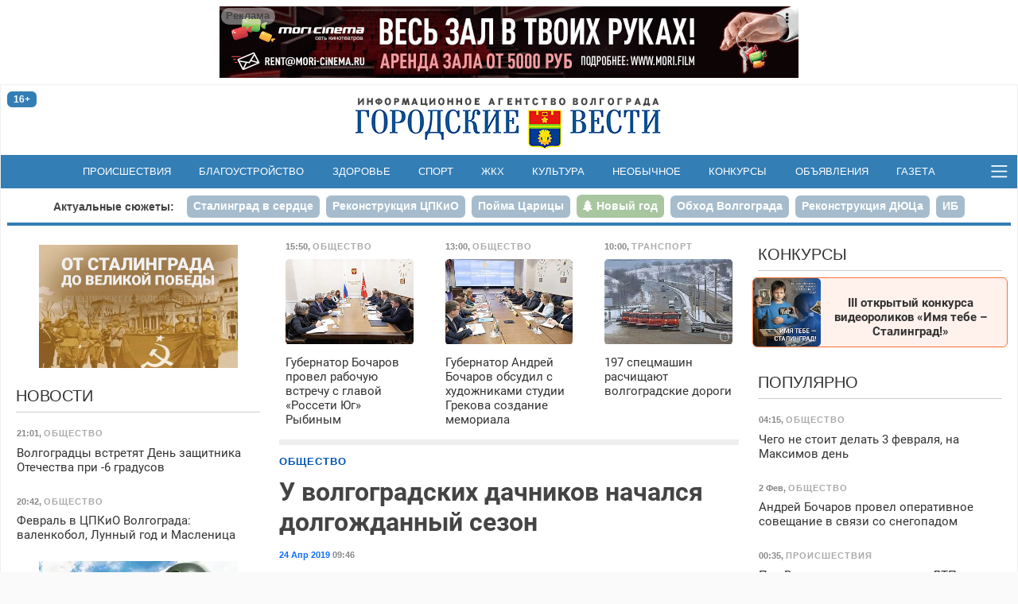

--- FILE ---
content_type: text/html; charset=utf-8
request_url: https://gorvesti.ru/society/u-volgogradskikh-dachnikov-nachalsya-dolgozhdannyy-sezon-69837.html
body_size: 15930
content:
<!DOCTYPE html>
<html lang="ru-RU">
  <head>
    <title>У волгоградских дачников начался долгожданный сезон</title>
    <meta name="title" property="og:title" content="У волгоградских дачников начался долгожданный сезон">
    <meta name="application-name" content="У волгоградских дачников начался долгожданный сезон">
    <meta name="description" property="og:description" content="Садоводы приступили к посадке овощей, в том числе огурцов. Как получить хороший и, главное, вкусный урожай?">
    <meta name="msapplication-tooltip" content="Садоводы приступили к посадке овощей, в том числе огурцов. Как получить хороший и, главное, вкусный урожай?">
    <meta property="og:image" content="http://gorvesti.ru/files/2019/69837-119324-4625-jkuv65.6ln5s.jpg">
    <meta property="og:url" content="https://gorvesti.ru/society/u-volgogradskikh-dachnikov-nachalsya-dolgozhdannyy-sezon-69837.html">
    <link rel="canonical" href="https://gorvesti.ru/society/u-volgogradskikh-dachnikov-nachalsya-dolgozhdannyy-sezon-69837.html">
    <meta property="og:type" content="article">
    <meta property="og:locale" content="ru_RU">
    <meta property="og:site_name" content="«Городские вести» - Волгоград">
    <meta property="twitter:card" content="summary_large_image">
    <meta property="twitter:site" content="@gorvesti34">
    <meta property="twitter:title" content="У волгоградских дачников начался долгожданный сезон">
    <meta property="twitter:description" content="Садоводы приступили к посадке овощей, в том числе огурцов. Как получить хороший и, главное, вкусный урожай?">
    <meta property="twitter:image:src" content="http://gorvesti.ru/files/2019/69837-119324-4625-jkuv65.6ln5s.jpg">
    <meta name="viewport" content="width=device-width, initial-scale=1, user-scalable=no">
    <meta name="HandheldFriendly" content="true">
    <meta name="apple-mobile-web-app-capable" content="yes">
    <meta http-equiv="cleartype" content="on">
    <meta http-equiv="X-UA-Compatible" content="IE=edge">
    <meta http-equiv="msthemecompatible" content="no">
    <link rel="icon" href="//gorvesti.ru/img/favicon.ico" type="image/x-icon">
    <link rel="shortcut icon" href="//gorvesti.ru/img/favicon.ico" type="image/x-icon">
    <link rel="apple-touch-icon" type="image/png" href="//gorvesti.ru/img/favicon-touch.png">
    <meta name="msapplication-TileImage" content="//gorvesti.ru/img/favicon-msapp.png">
    <meta name="msapplication-TileColor" content="#006ab3">
    <link rel="alternate" type="application/rss+xml" title="«Городские вести»" href="//gorvesti.ru/rss">
    <link rel="preload" href="/fonts/Roboto-Bold.woff" as="font" type="font/woff" crossorigin>
    <link rel="preload" href="/fonts/Roboto-Regular.woff" as="font" type="font/woff" crossorigin>
    <link rel="stylesheet" href="/css/bootstrap.5.3.3.min.css">
    <link rel="stylesheet" href="/css/font-awesome.min.css">
    <link rel="stylesheet" href="/css/styles5.css?v=010202">
    <script src="/js/jquery.3.5.1.min.js"></script>
    <script src="/js/common.js?v=0102"></script>
    <style>.body {--bg-image: url('/files/gallery/4/2026031-32436-11nlmaf.u0r4k.jpg');}</style>
  </head>
  <body>
    <!-- Yandex.Metrika counter-->
    <script type="text/javascript">(function (d, w, c) { (w[c] = w[c] || []).push(function() { try { w.yaCounter37312755 = new Ya.Metrika({ id:37312755, clickmap:true, trackLinks:true, accurateTrackBounce:true, webvisor:true }); } catch(e) { } }); var n = d.getElementsByTagName("script")[0], s = d.createElement("script"), f = function () { n.parentNode.insertBefore(s, n); }; s.type = "text/javascript"; s.async = true; s.src = "https://mc.yandex.ru/metrika/watch.js"; if (w.opera == "[object Opera]") { d.addEventListener("DOMContentLoaded", f, false); } else { f(); } })(document, window, "yandex_metrika_callbacks");</script>
    <noscript>
      <div><img src="https://mc.yandex.ru/watch/37312755" style="position:absolute; left:-9999px;" alt=""></div>
    </noscript>
    <!-- / Yandex.Metrika counter-->
    <!-- Rating@Mail.ru counter-->
    <script type="text/javascript">var _tmr = _tmr || [];_tmr.push({id: "1979381", type: "pageView", start: (new Date()).getTime()});(function (d, w) {var ts = d.createElement("script"); ts.type = "text/javascript"; ts.async = true;ts.src = (d.location.protocol == "https:" ? "https:" : "http:") + "//top-fwz1.mail.ru/js/code.js";var f = function () {var s = d.getElementsByTagName("script")[0]; s.parentNode.insertBefore(ts, s);};if (w.opera == "[object Opera]") { d.addEventListener("DOMContentLoaded", f, false); } else { f(); }})(document, window);</script>
    <noscript>
      <div style="position:absolute;left:-10000px;"><img src="//top-fwz1.mail.ru/counter?id=1979381;js=na" style="border:0;" height="1" width="1" alt="Рейтинг@Mail.ru"></div>
    </noscript>
    <!-- // Rating@Mail.ru counter-->
    <!-- Top100 (Kraken) Counter -->
    <script type="text/javascript">(function (w, d, c) {(w[c] = w[c] || []).push(function() {var options = {project: 5145895,element: 'top100_widget',}; try {w.top100Counter = new top100(options);} catch(e){}}); var n = d.getElementsByTagName("script")[0], s = d.createElement("script"), f = function () { n.parentNode.insertBefore(s, n); }; s.type = "text/javascript"; s.async = true; s.src = (d.location.protocol == "https:" ? "https:" : "http:")+"//st.top100.ru/top100/top100.js"; if (w.opera == "[object Opera]") {d.addEventListener("DOMContentLoaded", f, false);} else { f(); }})(window, document, "_top100q");</script>
    <noscript><img src="//counter.rambler.ru/top100.cnt?pid=5145895" alt="Топ-100"></noscript>
    <!-- END Top100 (Kraken) Counter -->
    <div class="container-fluid body">
      <div class="container-wrapper wrapper">
        <header>
          <div class="section-r-top">
            <div class="section-r-body" id="blk143" style="aspect-ratio:728/90;width:728px;">
              <script>embed_block('blk143', '1','202531-4697-fm1ho2.gllwr.gif','','https://mori.film/rent',728,90,0,0,1,1, 'ООО Мори Синема','LjN8KJs5b');</script>
            </div>
          </div>
          <div class="top-header">
            <div class="row">
              <div class="col-2">
                <div class="badge badge-age" title="возрастная категория 16+">16+</div>
              </div>
              <div class="col-8 logo"><a href="/">
                  <picture>
                    <source srcset="/img/logo.webp" type="image/webp">
                    <source srcset="/img/logo.png" type="image/png"><img src="/img/logo.png" alt="«Городские вести»">
                  </picture></a></div>
              <div class="col-2 btn-container"></div>
            </div>
          </div>
          <nav class="navbar">
            <div>
              <!-- noindex-->
              <div class="nav-expanded collapse" id="navmain">
                <div>
                  <div class="row nav-block">
                    <div class="col-6 col-sm-5">
                      <div class="nav-title"><a class="ttl" href="/feed">Новости</a></div>
                      <div class="row">
                        <div class="col-md-6">
                          <ul>
                            <li><a href="/politics">Политика</a></li>
                            <li><a href="/economics">Экономика</a></li>
                            <li><a href="/business">Бизнес</a></li>
                            <li><a href="/society">Общество</a></li>
                            <li><a href="/culture">Культура</a></li>
                            <li><a href="/medical">Здоровье</a></li>
                            <li><a href="/sport">Спорт</a></li>
                            <li><a href="/spectator">Очевидец</a></li>
                          </ul>
                        </div>
                        <div class="col-md-6">
                          <ul>
                            <li><a href="/accidents">Происшествия</a></li>
                            <li><a href="/crime">Криминал</a></li>
                            <li><a href="/education">Образование</a></li>
                            <li><a href="/blagoustr">Благоустройство</a></li>
                            <li><a href="/kommunalka">ЖКХ</a></li>
                            <li><a href="/infrastructure">Инфраструктура</a></li>
                            <li><a href="/transport">Транспорт</a></li>
                            <li><a href="/amazing">Необычное</a></li>
                          </ul>
                        </div>
                      </div>
                    </div>
                    <div class="col-6 offset-sm-1" style="margin-top: 2.5rem">
                      <div class="row">
                        <div class="col-md-6">
                          <ul class="md">
                            <li><a href="/details">Подробности</a></li>
                            <li><a href="/text">Статьи</a></li>
                            <li><a href="/i-volgograd">Волгоград – это&nbsp;я</a></li>
                            <li><a href="/mnenie">Мнение</a></li>
                            <li><a href="/tsifrovoy-focus">Цифровой фокус</a></li>
                            <li><a href="/v-dobrie-ruki">В добрые руки</a></li>
                            <li><a href="/daynumber">Цифра дня</a></li>
                          </ul>
                        </div>
                        <div class="col-md-6">
                          <ul class="md">
                            <li><a href="/photo">Фоторепортажи</a></li>
                            <li><a href="/video">Видео</a></li>
                            <li><a href="/afisha">Афиша</a></li>
                            <li><a href="/market">Объявления</a></li>
                            <li><a href="/konkurs">Конкурсы</a></li>
                            <li><a href="/gazeta-gorodskie-vesti">Газета</a></li>
                          </ul>
                          <ul style="margin-top:.8rem">
                            <li><a href="/adv">Реклама</a></li>
                            <li><a href="/redaction">Редакция</a></li>
                          </ul>
                        </div>
                      </div>
                    </div>
                  </div>
                  <div class="nav-block-social"><span class="ttl me-3">Читайте нас в социальных сетях и сервисах:</span>
                    <div class="social"><a href="https://t.me/gorvesti" title="telegram-канал" target="_blank"><i class="fa fa-paper-plane"></i></a><a href="https://vk.com/gorvesti" title="группа вконтакте" target="_blank"><i class="fa fa-vk"></i></a><a href="https://ok.ru/gorvesti" title="группа в одноклассниках" target="_blank"><i class="fa fa-odnoklassniki"></i></a><a href="https://www.youtube.com/channel/UCK7DY0bxL4sGGo0BLlrx_kw" title="канал youtube" target="_blank"><i class="fa fa-youtube"></i></a><a href="https://gorvesti.ru/rss" title="поток RSS" target="_blank"><i class="fa fa-rss"></i></a><a href="https://dzen.ru/news?favid=12792&amp;from=rubric" title="подписаться в Новостях" target="_blank"><i class="social-yandex"></i></a><a href="https://dzen.ru/gorvesti" title="канал в Яндекс-Дзен" target="_blank"><i>
                          <svg xmlns="http://www.w3.org/2000/svg" width="16px" height="16px" viewBox="0 0 2.41 2.41" style="margin-top:-4px">
                            <path class="fil0" fill-rule="nonzero" fill="#337eb5" d="M1.22 0c0.01,0.53 0.03,0.78 0.22,0.97 0.19,0.19 0.44,0.21 0.97,0.22 0,-0.48 0,-0.84 -0.17,-1.02 -0.18,-0.17 -0.53,-0.17 -1.02,-0.17zm0 2.41c0.01,-0.53 0.03,-0.78 0.22,-0.97 0.19,-0.19 0.44,-0.21 0.97,-0.22 0,0.48 0,0.84 -0.17,1.02 -0.18,0.17 -0.53,0.17 -1.02,0.17zm-1.05 -0.17c-0.17,-0.18 -0.17,-0.54 -0.17,-1.02 0.53,0.01 0.78,0.03 0.97,0.22 0.19,0.19 0.21,0.44 0.22,0.97 -0.5,0 -0.84,0 -1.02,-0.17zm1.02 -2.24c-0.5,0 -0.84,0 -1.02,0.17 -0.17,0.18 -0.17,0.54 -0.17,1.02 0.53,-0.01 0.78,-0.03 0.97,-0.22 0.19,-0.19 0.21,-0.44 0.22,-0.97z"></path>
                            <path class="fil1" fill-rule="nonzero" fill="#FEFEFE" d="M2.41 1.22l0 -0.03c-0.53,-0.01 -0.78,-0.03 -0.97,-0.22 -0.19,-0.19 -0.21,-0.44 -0.22,-0.97l-0.03 0c-0.01,0.53 -0.03,0.78 -0.22,0.97 -0.19,0.19 -0.44,0.21 -0.97,0.22l0 0.03c0.53,0.01 0.78,0.03 0.97,0.22 0.19,0.19 0.21,0.44 0.22,0.97l0.03 0c0.01,-0.53 0.03,-0.78 0.22,-0.97 0.19,-0.19 0.44,-0.21 0.97,-0.22z"></path>
                          </svg></i></a><a href="https://news.google.com/publications/CAAqJQgKIh9DQklTRVFnTWFnMEtDMmR2Y25abGMzUnBMbkoxS0FBUAE?hl=ru&amp;gl=RU&amp;ceid=RU%3Aru" title="google-новости" target="_blank"><i class="fa fa-google"></i></a></div>
                  </div>
                </div>
              </div>
              <ul class="navbar-nav d-flex d-sm-none">
                <li class="nav-item"><a class="nav-link" href="/feed">Новости</a></li>
                <li class="nav-item"><a class="nav-link" href="/afisha">Афиша</a></li>
                <li class="nav-item"><a class="nav-link" href="/market">Объявления</a></li>
                <li class="nav-item"><a class="nav-link" href="/konkurs">Конкурсы</a></li>
              </ul>
              <!-- /noinex-->
              <ul class="navbar-nav d-none d-sm-flex">
                <li class="nav-item"><a class="nav-link" href="/accidents">Происшествия</a></li>
                <li class="nav-item"><a class="nav-link" href="/blagoustr">Благоустройство</a></li>
                <li class="nav-item"><a class="nav-link" href="/medical">Здоровье</a></li>
                <li class="nav-item"><a class="nav-link" href="/sport">Спорт</a></li>
                <li class="nav-item"><a class="nav-link" href="/kommunalka">ЖКХ</a></li>
                <li class="nav-item"><a class="nav-link" href="/culture">Культура</a></li>
                <li class="nav-item"><a class="nav-link" href="/amazing">Необычное</a></li>
                <li class="nav-item"><a class="nav-link" href="/konkurs">Конкурсы</a></li>
                <li class="nav-item"><a class="nav-link" href="/market">Объявления</a></li>
                <li class="nav-item"><a class="nav-link" href="/gazeta-gorodskie-vesti">Газета</a></li>
              </ul>
              <button class="bars" data-bs-toggle="collapse" data-bs-target="#navmain" aria-controls="navmain" aria-expanded="false"><span class="navbar-toggler-icon"></span></button>
              <script>$('#navmain').on('show.bs.collapse', function(e){setTimeout(function(e){$('#navmain').css('opacity', '1');}, 1);$('body').addClass('nav-expanded');}).on('shown.bs.collapse', function(e){$('#navmain').css('opacity', '');}).on('hide.bs.collapse', function(e){$('body').removeClass('nav-expanded');});</script>
            </div>
          </nav>
          <div class="stories">
            <ul class="nav nav-pills">
              <li class="ttl d-none d-sm-block"><a href="/story">Актуальные сюжеты:</a></li>
              <li class="nav-item"><a class="nav-link" href="/story/stalingrad-v-serdce"><span>Сталинград в сердце</span></a></li>
              <li class="nav-item"><a class="nav-link" href="/story/tspkio"><span>Реконструкция ЦПКиО</span></a></li>
              <li class="nav-item"><a class="nav-link" href="/story/poyma-tsaritsa"><span>Пойма Царицы</span></a></li>
              <li class="nav-item"><a class="nav-link story5" href="/story/new-year-2026"><span>Новый год</span></a></li>
              <li class="nav-item"><a class="nav-link" href="/story/obezdnaya-doroga"><span>Обход Волгограда</span></a></li>
              <li class="nav-item"><a class="nav-link" href="/story/duts"><span>Реконструкция ДЮЦа</span></a></li>
              <li class="nav-item"><a class="nav-link" href="/story/ib"><span>ИБ</span></a></li>
              <li class="nav-item"><a class="nav-link" href="/story/fingramotnost"><span>Финграмотность</span></a></li>
              <li class="nav-item"><a class="nav-link" href="/story/nasha-istoriya"><span>Наша история</span></a></li>
              <li class="nav-item"><a class="nav-link" href="/story/bpla"><span>БПЛА</span></a></li>
            </ul>
          </div>
        </header>
        <div class="main">
          <!--.row-->
          <div class="grid-article">
            <div class="col-article">
              <div class="sticky">
                <!-- noindex-->
                <div class="block">
                  <div class="row section-feed section-feed-md section-feed-row section-actual">
                    <div class="col-md-4"><a class="card itm" href="/society/gubernator-bocharov-provel-rabochuyu-vstrechu-s-glavoy-rosseti-yug-rybinym-217578.html">
                        <div class="card-header">
                          <div class="summary"><span><span class="dt">15:50</span>, <span class="group g3">Общество</span></span></div>
                        </div>
                        <div class="card-img"><img src="/files/t300/2026/217578-202613-13055-1pc5hr2.hndg.jpg" alt="фото: администрация Волгоградской области" onload="imgDocResize();"/>
                        </div>
                        <div class="card-body">
                          <h3>Губернатор Бочаров провел рабочую встречу с главой «Россети Юг» Рыбиным
                          </h3>
                        </div></a>
                    </div>
                    <div class="col-md-4 d-none d-md-flex"><a class="card itm" href="/society/gubernator-andrey-bocharov-obsudil-s-khudozhnikami-studii-grekova-sozdanie-memoriala-217553.html">
                        <div class="card-header">
                          <div class="summary"><span><span class="dt">13:00</span>, <span class="group g3">Общество</span></span></div>
                        </div>
                        <div class="card-img"><img src="/files/t300/2026/217553-202613-13055-zwriwv.kgzb.jpg" alt="Фото: администрация Волгоградской области" onload="imgDocResize();"/>
                        </div>
                        <div class="card-body">
                          <h3>Губернатор Андрей Бочаров обсудил с художниками студии Грекова создание мемориала
                          </h3>
                        </div></a>
                    </div>
                    <div class="col-md-4 d-none d-md-flex"><a class="card itm" href="/transport/197-spetsmashin-raschischayut-volgogradskie-dorogi-217529.html">
                        <div class="card-header">
                          <div class="summary"><span><span class="dt">10:00</span>, <span class="group g34">Транспорт</span></span></div>
                        </div>
                        <div class="card-img"><img src="/files/t300/2026/217529-202613-13055-1baixi.odd1o.jpg" alt="фото: Дмитрий Рогулин / &quot;Городские вести&quot;" onload="imgDocResize();"/>
                        </div>
                        <div class="card-body">
                          <h3>197 спецмашин расчищают волгоградские дороги
                          </h3>
                        </div></a>
                    </div>
                  </div>
                </div>
                <!-- /noindex-->
                <article class="item block" id="itemcontent" itemscope="itemscope" itemtype="http://schema.org/NewsArticle" role="main">
                  <meta itemscope="itemscope" itemprop="mainEntityOfPage" itemType="https://schema.org/WebPage" itemid="//gorvesti.ru/society/u-volgogradskikh-dachnikov-nachalsya-dolgozhdannyy-sezon-69837.html" content=""/>
                  <div class="article-title-block"><span class="groups"><span><a class="group r3" href="/society">Общество</a></span></span>
                    <h1 class="title-block" id="title-block" itemprop="headline">У волгоградских дачников начался долгожданный сезон</h1>
                    <meta itemprop="datePublished" content="2019-04-24T06:46:17.000Z"/>
                    <div class="summary"><span><span class="dt"><a href="/2019-04-24">24 Апр 2019</a> 09:46</span></span></div>
                  </div>
                  <p class="short" itemprop="description">Садоводы приступили к посадке овощей, в том числе огурцов. Как получить хороший и, главное, вкусный урожай?</p><p>Весна вступила в свои права окончательно. А это значит, что на повестке дня волгоградских дачников старт нового сезона. Тем более что уже с 13 апреля в садовые товарищества, расположенные в черте города, начал ходить общественный транспорт. Тысячи жителей города потянулись на свои участки, чтобы привести их в порядок после зимы и окунуться с головой в тему перекопки, посадки, окучивания и полива. </p><p>В этой связи актуальным является вопрос качества будущего урожая. В частности огурцов, которые зачастую имеют горький привкус. Как избежать этой проблемы? Как поясняют агрономы, горечь вызвана переизбытком в плодах кукурбинтацина. Это происходит в том случае, если в жаркую погоду в почве недостаточно влаги. Так что главное — обильный полив. </p><p>А также не давайте огурцам перезреть. В этом случае горечь чувствуется еще сильнее. Ну и при возможности в летний зной огуречные «плантации» нужно закрывать от солнца. Сложно? Зато в итоге вы получите не только обильный, но и вкусный урожай. Приятного аппетита!<br/></p>
                  <div class="alert alert-warning">Не забывайте <a class="alert-link" href="https://dzen.ru/news?from=rubric&amp;favid=12792" target="_blank" rel="noopener noreferer">подписываться</a> на наши новости в <b>Новостях</b>, чтобы видеть их первыми.</div>
                  <div class="foot-block">
                    <div class="tags"><a href="/tags/дача">дача</a> <a href="/tags/агрономы">агрономы</a> <a href="/tags/советы">советы</a> <a href="/tags/огурцы">огурцы</a> <a href="/tags/дачный сезон">дачный сезон</a> 
                    </div>
                    <div class="item-field social"><b>Поделиться: </b><span class="btn btn-social-count btn-sm btn-vk" title="поделиться в vkontakte" rel="noopener noreferer"><i class="fa fa-vk"></i></span> <span class="btn btn-social-count btn-sm btn-odnoklassniki" title="поделиться в одноклассниках" rel="noopener noreferer"><i class="fa fa-odnoklassniki"></i></span> <a class="btn btn-sm btn-yanews" title="читать в Новостях" href="https://dzen.ru/news?from=rubric&amp;favid=12792" target="_blank" rel="noopener noreferer">читайте нас в <span>Новостях</span></a>
                      <script>initSocial();</script>
                    </div>
                    <script>sessionData.news = {id:69837, action: newsCheckAccess}; itemCheckDirect();</script>
                    <div id="item-bound"></div>
                  </div>
                </article>
                <div class="block" id="unit_99545">
                  <script>  (function() {var sc = document.createElement('script'); sc.type = 'text/javascript'; sc.async = true; sc.src = '//smi2.ru/data/js/99545.js'; sc.charset = 'utf-8'; var s = document.getElementsByTagName('script')[0]; s.parentNode.insertBefore(sc, s); }());</script>
                </div>
                <div class="smi24__informer smi24__auto" data-smi-blockid="35340"></div>
                <div class="smi24__informer smi24__auto" data-smi-blockid="35344"></div>
                <script>(window.smiq = window.smiq || []).push({});</script>
                <div class="block contact-us">
                  <div class="phn">Телефон редакции: <a href="tel:+7-909-389-03-00" title="позвонить в редакцию «Городских вестей»">8-909-389-03-00</a></div>
                  <div class="bdy">
                    <p>Если вы стали очевидцем происшествия, у вас есть фото или видео с места ЧП, или вы хотите поделиться своей новостью или проблемой, — пишите или звоните!</p>
                    <p>Мы доступны в <a href="https://api.whatsapp.com/send?phone=%2B79093890300" target="_blank" rel="noopener noreferer">WhatsApp </a>и <a href="viber://chat?number=%2B79093890300" target="_blank" rel="noopener noreferer">Viber</a>. Вы также можете присылать сообщения в социальных сетях: в <a href="https://vk.com/gorvesti" target="_blank" rel="noopener noreferer">«ВКонтакте»</a> и в <a href="https://ok.ru/gorvesti" target="_blank" rel="noopener noreferer">«Одноклассниках»</a></p>
                    <p>Звоните в любое удобное для вас время, чтобы лично задать вопросы журналистам «Городских вестей». Будем рады общению!</p>
                  </div>
                </div>
                <!-- noindex-->
                <div class="block">
                  <div class="section-title">
                    <h2><a href="/market">Объявления</a></h2>
                  </div>
                  <div class="row section-feed feed-cards-sm">
                    <div class="col-6 col-md-3 col-lg-6 col-xl-3"><a class="card" href="/market/santechnika/santekhnicheskie-raboty-427.html" target="_blank">
                        <div class="card-img img">
                          <div class="grd"></div><img src="/files/bulletins/t180/1/2019/427-2021212-1071-18whi6s.87gr.jpg" title="Сантехнические работы" onload="imgDocResize(); fillCardColor(this);"/>
                        </div>
                        <div class="card-body">
                          <div class="summary"><span class="group">Сантехнические работы</span></div>
                          <h3>Сантехнические работы</h3>
                          <div class="card-text">
                            <p>Абсолютно все виды сантехнических работ. Быстро. Качественно. Недорого.</p>
                          </div>
                        </div></a>
                    </div>
                    <div class="col-6 col-md-3 col-lg-6 col-xl-3"><a class="card" href="/market/transport/perevozka-negabaritnykh-gruzov-1035.html" target="_blank">
                        <div class="card-img img"><img src="[data-uri]"/>
                        </div>
                        <div class="card-body">
                          <div class="summary"><span class="group">Транспортные услуги</span></div>
                          <h3>Перевозка негабаритных грузов</h3>
                          <div class="card-text">
                            <p>ПЕРЕВОЗКА негабаритных грузов по городу и области.</p>
                          </div>
                        </div></a>
                    </div>
                    <div class="col-6 col-md-3 col-lg-6 col-xl-3"><a class="card" href="/market/sell/kholodilniki-bu-1034.html" target="_blank">
                        <div class="card-img img"><img src="[data-uri]"/>
                        </div>
                        <div class="card-body">
                          <div class="summary"><span class="group">Продаю</span></div>
                          <h3>Холодильники б/у</h3>
                          <div class="card-text">
                            <p>Холодильники б/у с доставкой и гарантией. </p>
                          </div>
                        </div></a>
                    </div>
                    <div class="col-6 col-md-3 col-lg-6 col-xl-3"><a class="card" href="/market/bitovaya-technika/master-po-kholodilnikam-1002.html" target="_blank">
                        <div class="card-img img"><img src="[data-uri]"/>
                        </div>
                        <div class="card-body">
                          <div class="summary"><span class="group">Бытовая техника</span></div>
                          <h3>Мастер по холодильникам</h3>
                          <div class="card-text">
                            <p>Ваш частный мастер по холодильникам. Выезд на дом. Низкие цены. Гарантия.</p>
                          </div>
                        </div></a>
                    </div>
                  </div>
                </div>
                <div class="block">
                  <div class="section-title">
                    <h2>Читайте также</h2>
                  </div>
                  <div class="row section-feed section-feed-md section-feed-row">
                    <div class="col-md-4 col-lg-6 col-xl-4"><a class="card itm" href="/society/chto-nuzhno-sdelat-dachnikam-v-zavershenii-sezona-175369.html">
                        <div class="card-header">
                          <div class="summary"><span><span class="dt">10 Сен 2024</span>, <span class="group g3">Общество</span></span></div>
                        </div>
                        <div class="card-img"><img src="/files/t300/2024/175369-2024810-6609-o1c8ce.27u8.jpg" alt="Фото: &quot;Городские вести&quot;" onload="imgDocResize();"/>
                        </div>
                        <div class="card-body">
                          <h3>Что нужно сделать дачникам в завершение сезона
                          </h3>
                        </div></a>
                    </div>
                    <div class="col-md-4 col-lg-6 col-xl-4"><a class="card itm" href="/medical/kak-pravilno-provesti-vremya-na-dache-chtoby-ne-lishitsya-zdorovya-168874.html">
                        <div class="card-header">
                          <div class="summary"><span><span class="dt">19 Июн 2024</span>, <span class="group g7">Здоровье</span></span></div>
                        </div>
                        <div class="card-img"><img src="/files/t300/2024/168874-2024519-11980-ln0ve8.rg2h.jpg" alt="Фото: &quot;Городские вести&quot;" onload="imgDocResize();"/>
                        </div>
                        <div class="card-body">
                          <h3>Как правильно провести время на даче, чтобы не лишиться здоровья
                          </h3>
                        </div></a>
                    </div>
                    <div class="col-md-4 col-lg-6 col-xl-4"><a class="card itm" href="/blagoustr/kak-zamulchirovat-gryadki-chtoby-ikh-rezhe-polivat-167194.html">
                        <div class="card-header">
                          <div class="summary"><span><span class="dt">25 Май 2024</span>, <span class="group g9">Благоустройство</span></span></div>
                        </div>
                        <div class="card-img"><img src="/files/t300/2024/167184-2024424-5526-1lcii13.arwx.jpg" alt="Фото: Павел Мирошкин / &quot;Городские вести&quot;" onload="imgDocResize();"/>
                        </div>
                        <div class="card-body">
                          <h3>Как замульчировать грядки, чтобы их реже поливать
                          </h3>
                        </div></a>
                    </div>
                    <div class="col-md-4 col-lg-6 col-xl-4"><a class="card itm" href="/society/eksperty-rasskazali-kak-zaschitit-dachu-ot-kholodov-166168.html">
                        <div class="card-header">
                          <div class="summary"><span><span class="dt">10 Май 2024</span>, <span class="group g3">Общество</span></span></div>
                        </div>
                        <div class="card-img"><img src="/files/t300/2024/166168-2024410-2505-l5lg54.hmkx.jpg" alt="Фото: Елена Силантьева / &quot;Городские вести&quot;" onload="imgDocResize();"/>
                        </div>
                        <div class="card-body">
                          <h3>Эксперты рассказали, как защитить дачу от холодов
                          </h3>
                        </div></a>
                    </div>
                    <div class="col-md-4 col-lg-6 col-xl-4"><a class="card itm" href="/society/lunnyy-posevnoy-kalendar-na-may-2024-blagopriyatnye-dni-165649.html">
                        <div class="card-header">
                          <div class="summary"><span><span class="dt">3 Май 2024</span>, <span class="group g3">Общество</span></span></div>
                        </div>
                        <div class="card-img"><img src="/files/t300/2024/165649-202443-18433-1s0v2tq.iub2.jpg" alt="Фото: Елена Силантьева / &quot;Городские вести&quot;" onload="imgDocResize();"/>
                        </div>
                        <div class="card-body">
                          <h3>Лунный посевной календарь на май-2024: благоприятные дни
                          </h3>
                        </div></a>
                    </div>
                    <div class="col-md-4 col-lg-6 col-xl-4"><a class="card itm" href="/society/o-tom-chto-nuzhno-sdelat-na-dache-v-noyabre-napomnili-volgogradtsam-151584.html">
                        <div class="card-header">
                          <div class="summary"><span><span class="dt">28 Окт 2023</span>, <span class="group g3">Общество</span></span></div>
                        </div>
                        <div class="card-img"><img src="/files/t300/2023/151584-2023928-23618-1xlddh3.ivr2f.jpg" alt="Фото: &quot;Городские вести&quot;" onload="imgDocResize();"/>
                        </div>
                        <div class="card-body">
                          <h3>О том, что нужно сделать на даче в ноябре, напомнили волгоградцам
                          </h3>
                        </div></a>
                    </div>
                    <div class="col-md-4 col-lg-6 col-xl-4"><a class="card itm" href="/society/volgogradskim-dachnikam-obyasnili-chto-nuzhno-sdelat-v-sadu-do-prikhoda-zimy-150587.html">
                        <div class="card-header">
                          <div class="summary"><span><span class="dt">15 Окт 2023</span>, <span class="group g3">Общество</span></span></div>
                        </div>
                        <div class="card-img"><img src="/files/t300/2023/150580-2023914-8007-1ak5tit.41cm.jpg" alt="Фото: Дмитрий Рогулин / &quot;Городские вести&quot;" onload="imgDocResize();"/>
                        </div>
                        <div class="card-body">
                          <h3>Волгоградским дачникам объяснили, что нужно сделать в саду до прихода зимы
                          </h3>
                        </div></a>
                    </div>
                    <div class="col-md-4 col-lg-6 col-xl-4"><a class="card itm" href="/society/volgogradtsam-napomnili-o-delakh-na-dache-do-nastupleniya-kholodov-150568.html">
                        <div class="card-header">
                          <div class="summary"><span><span class="dt">14 Окт 2023</span>, <span class="group g3">Общество</span></span></div>
                        </div>
                        <div class="card-img"><img src="/files/t300/2023/150568-2023924-23618-11ga07w.vgqm.jpg" alt="Фото: &quot;Городские вести&quot;" onload="imgDocResize();"/>
                        </div>
                        <div class="card-body">
                          <h3>Волгоградцам напомнили о делах на даче до наступления холодов
                          </h3>
                        </div></a>
                    </div>
                  </div>
                </div>
                <!-- /noindex-->
              </div>
            </div>
            <div class="col-l-side">
              <div class="sticky">
                <div class="section-r d-none d-lg-block">
                  <div class="section-r-body" id="blk199" style="aspect-ratio:250/155;width:250px;">
                    <script>embed_block('blk199', '2','2026015-18639-l4mk4w.zozyb','','',250,155,0,0,1,0, '','');</script>
                  </div>
                </div>
                <div class="section-title">
                  <h2><a href="/feed">Новости</a></h2>
                </div>
                <div class="section-feed section-feed-sm"><a class="card itm" href="/society/volgogradtsy-vstretyat-den-zaschitnika-otechestva-pri--6-gradusov-217610.html">
                    <div class="card-header">
                      <div class="summary"><span><span class="dt">21:01</span>, <span class="group g3">Общество</span></span></div>
                    </div>
                    <div class="card-body">
                      <h3>Волгоградцы встретят День защитника Отечества при -6 градусов
                      </h3>
                    </div></a><a class="card itm" href="/society/fevral-v-tspkio-volgograda-valenkobol-lunnyy-god-i-maslenitsa-217615.html">
                    <div class="card-header">
                      <div class="summary"><span><span class="dt">20:42</span>, <span class="group g3">Общество</span></span></div>
                    </div>
                    <div class="card-body">
                      <h3>Февраль в ЦПКиО Волгограда: валенкобол, Лунный год и Масленица
                      </h3>
                    </div></a>
                  <div class="section-r d-none d-lg-block">
                    <div class="section-r-body" id="blk182" style="aspect-ratio:250/310;width:250px;">
                      <script>embed_block('blk182', '2','2026026-26415-15pw6u4.fg4q','','',250,310,0,0,1,0, '','');</script>
                    </div>
                  </div><a class="card itm" href="/society/astronomy-predupredili-o-moschnykh-supervspyshkakh-na-solntse-217608.html">
                    <div class="card-header">
                      <div class="summary"><span><span class="dt">20:37</span>, <span class="group g3">Общество</span></span></div>
                    </div>
                    <div class="card-body">
                      <h3>Астрономы предупредили о мощных «супервспышках» на Солнце
                      </h3>
                    </div></a><a class="card itm" href="/medical/rolly-i-sushi-polza-i-7-riskov-dlya-zdorovya-ot-vracha-sadykova-217613.html">
                    <div class="card-header">
                      <div class="summary"><span><span class="dt">20:16</span>, <span class="group g7">Здоровье</span></span></div>
                    </div>
                    <div class="card-body">
                      <h3>Роллы и суши: польза и 7 рисков для здоровья от врача Садыкова
                      </h3>
                    </div></a><a class="card itm" href="/society/chto-mozhno-i-chto-nelzya-delat-4-fevralya-radi-blizkikh-217607.html">
                    <div class="card-header">
                      <div class="summary"><span><span class="dt">19:58</span>, <span class="group g3">Общество</span></span></div>
                    </div>
                    <div class="card-body">
                      <h3>Что можно и что нельзя делать 4 февраля ради близких
                      </h3>
                    </div></a><a class="card itm" href="/accidents/v-volgograde-sud-rassmotrit-delo-14-uchastnikov-narkosoobschestva-217605.html">
                    <div class="card-header">
                      <div class="summary"><span><span class="dt">19:42</span>, <span class="group g6">Происшествия</span></span></div>
                    </div>
                    <div class="card-body">
                      <h3>В Волгограде суд рассмотрит дело 14 участников наркосообщества
                      </h3>
                    </div></a><a class="card itm" href="/kommunalka/v-volgograde-odin-rayon-ostavyat-bez-sveta-4-fevralya-217606.html">
                    <div class="card-header">
                      <div class="summary"><span><span class="dt">19:25</span>, <span class="group g11">ЖКХ</span></span></div>
                    </div>
                    <div class="card-body">
                      <h3>В Волгограде один район оставят без света 4 февраля
                      </h3>
                    </div></a><a class="card itm" href="/society/mchs-predupredilo-o-morozakh-do--35-gradusov-v-volgograde-217604.html">
                    <div class="card-header">
                      <div class="summary"><span><span class="dt">19:08</span>, <span class="group g3">Общество</span></span></div>
                    </div>
                    <div class="card-body">
                      <h3>МЧС предупредило о морозах до -35 градусов в Волгограде
                      </h3>
                    </div></a><a class="card itm" href="/society/29-chelovek-propali-v-volgogradskoy-oblasti-217602.html">
                    <div class="card-header">
                      <div class="summary"><span><span class="dt">18:47</span>, <span class="group g3">Общество</span></span></div>
                    </div>
                    <div class="card-body">
                      <h3>29 человек пропали в Волгоградской области
                      </h3>
                    </div></a><a class="card itm" href="/society/volgograd-okazalsya-v-9-ballnoy-probke-217603.html">
                    <div class="card-header">
                      <div class="summary"><span><span class="dt">18:35</span>, <span class="group g3">Общество</span></span></div>
                    </div>
                    <div class="card-body">
                      <h3><span class="fa fa-camera" title="1 фото"></span> Волгоград оказался в 9-балльной пробке
                      </h3>
                    </div></a><a class="card itm" href="/accidents/izvestna-prichina-smerti-12-letnego-shkolnika-iz-volgogradskoy-oblasti-217599.html">
                    <div class="card-header">
                      <div class="summary"><span><span class="dt">18:18</span>, <span class="group g6">Происшествия</span></span></div>
                    </div>
                    <div class="card-body">
                      <h3>Известна причина смерти 12-летнего школьника из Волгоградской области
                      </h3>
                    </div></a><a class="card itm" href="/accidents/vspykhnuvshie-pokryshki-napugali-zhiteley-volzhskogo-217601.html">
                    <div class="card-header">
                      <div class="summary"><span><span class="dt">18:13</span>, <span class="group g6">Происшествия</span></span></div>
                    </div>
                    <div class="card-body">
                      <h3>Вспыхнувшие покрышки напугали жителей Волжского
                      </h3>
                    </div></a><a class="card itm" href="/amazing/parad-semi-planet-uvidyat-volgogradtsy-v-kontse-fevralya-217600.html">
                    <div class="card-header">
                      <div class="summary"><span><span class="dt">18:01</span>, <span class="group g10">Необычное</span></span></div>
                    </div>
                    <div class="card-body">
                      <h3>Парад семи планет увидят волгоградцы в конце февраля
                      </h3>
                    </div></a><a class="card itm" href="/accidents/zhitel-volgogradskoy-oblasti-lishilsya-pochti-25-milliona-rubley-217598.html">
                    <div class="card-header">
                      <div class="summary"><span><span class="dt">17:54</span>, <span class="group g6">Происшествия</span></span></div>
                    </div>
                    <div class="card-body">
                      <h3>Житель Волгоградской области лишился почти 2,5 миллиона рублей
                      </h3>
                    </div></a><a class="card itm" href="/society/za-10-zalpov-salyuta-oshtrafovali-volgogradtsa-217596.html">
                    <div class="card-header">
                      <div class="summary"><span><span class="dt">17:43</span>, <span class="group g3">Общество</span></span></div>
                    </div>
                    <div class="card-body">
                      <h3>За 10 залпов салюта оштрафовали волгоградца
                      </h3>
                    </div></a><a class="card itm" href="/society/student-iz-volzhskogo-otpravilsya-na-sluzhbu-v-voyska-bespilotnykh-sistem-217594.html">
                    <div class="card-header">
                      <div class="summary"><span><span class="dt">17:40</span>, <span class="group g3">Общество</span></span></div>
                    </div>
                    <div class="card-body">
                      <h3><span class="fa fa-camera" title="2 фото"></span> Студент из Волжского отправился на службу в войска беспилотных систем
                      </h3>
                    </div></a><a class="card itm" href="/accidents/v-volgograde-gruzovik-vletel-v-stolb-voditel-okazalsya-zapert-v-kabine-217597.html">
                    <div class="card-header">
                      <div class="summary"><span><span class="dt">17:39</span>, <span class="group g6">Происшествия</span></span></div>
                    </div>
                    <div class="card-body">
                      <h3>В Волгограде грузовик влетел в столб, водитель оказался заперт в кабине
                      </h3>
                    </div></a><a class="card itm" href="/crime/zhitel-volgogradskoy-oblasti-poluchil-strogacha-za-popytku-ubiystva-taksista-217595.html">
                    <div class="card-header">
                      <div class="summary"><span><span class="dt">17:29</span>, <span class="group g12">Криминал</span></span></div>
                    </div>
                    <div class="card-body">
                      <h3>Житель Волгоградской области получил &quot;строгача&quot; за попытку убийства таксиста
                      </h3>
                    </div></a><a class="card itm" href="/medical/vernutsya-k-zhizni-posle-slozhnoy-operatsii-volgogradtsu-pomoglo-super-oborudovanie-217584.html">
                    <div class="card-header">
                      <div class="summary"><span><span class="dt">17:18</span>, <span class="group g7">Здоровье</span></span></div>
                    </div>
                    <div class="card-body">
                      <h3>Вернуться к жизни после сложной операции волгоградцу помогло супер-оборудование
                      </h3>
                    </div></a><a class="card itm" href="/society/nedostachu-64-tysyach-rubley-vernut-pensionerkam-pod-volgogradom-217593.html">
                    <div class="card-header">
                      <div class="summary"><span><span class="dt">17:16</span>, <span class="group g3">Общество</span></span></div>
                    </div>
                    <div class="card-body">
                      <h3>Недостачу 64 тысяч рублей вернут пенсионеркам под Волгоградом
                      </h3>
                    </div></a>
                  <div class="text-center"><a class="btn btn-primary" href="/feed/2">вся новостная лента</a></div>
                </div>
                <div class="section-title">
                  <h2>Календарь</h2>
                </div>
                <div class="section-feed feed-calendar"></div>
                <script type="text/javascript">var calendar = $('.feed-calendar');
                  calendar.datepicker({format: "yyyy-mm-dd",endDate: "2026-2-3",language: "ru",daysOfWeekHighlighted: "0,6",todayHighlight: true});calendar.on('changeDate', function(sender){var date=sender.date, m=date.getMonth(), d=date.getDate();window.location.href = '/'+date.getFullYear()+'-'+(m<9?'0':'')+(m+1)+'-'+(d<10?'0':'')+d});
                  calendar.parent().show();
                </script>
              </div>
            </div>
            <div class="col-r-side">
              <div class="sticky">
                <div class="section-title">
                  <h2><a href="/konkurs">Конкурсы</a></h2>
                </div>
                <div class="section-feed section-feed-sm feed-ad-konkurs">
                  <div class="card itm pin">
                    <div class="card-img"><img src="/files/contest/80-84-2026023-29472-1fu21nl.sg77.jpg" alt="«Имя тебе – Сталинград!»" onload="imgDocResize()"/></div>
                    <div class="card-body"><a href="/konkurs/imya-tebe-stalingrad">
                        <h3>III открытый конкурса видеороликов «Имя тебе – Сталинград!»</h3></a></div>
                  </div>
                </div>
                <div class="section-title">
                  <h2><a href="/popular">Популярно</a></h2>
                </div>
                <div class="section-feed section-feed-sm"><a class="card itm" href="/society/chego-ne-stoit-delat-3-fevralya-na-maksimov-den-217508.html">
                    <div class="card-header">
                      <div class="summary"><span><span class="dt">04:15</span>, <span class="group g3">Общество</span></span></div>
                    </div>
                    <div class="card-body">
                      <h3>Чего не стоит делать 3 февраля, на Максимов день
                      </h3>
                    </div></a><a class="card itm" href="/society/andrey-bocharov-provel-operativnoe-soveschanie-v-svyazi-so-snegopadom-217505.html">
                    <div class="card-header">
                      <div class="summary"><span><span class="dt">2 Фев</span>, <span class="group g3">Общество</span></span></div>
                    </div>
                    <div class="card-body">
                      <h3>Андрей Бочаров провел оперативное совещание в связи со снегопадом
                      </h3>
                    </div></a><a class="card itm" href="/accidents/pod-volgogradom-v-strashnom-dtp-s-furoy-i-legkovushkoy-pogib-chelovek-217506.html">
                    <div class="card-header">
                      <div class="summary"><span><span class="dt">00:35</span>, <span class="group g6">Происшествия</span></span></div>
                    </div>
                    <div class="card-body">
                      <h3>Под Волгоградом в страшном ДТП с фурой и легковушкой погиб человек
                      </h3>
                    </div></a><a class="card itm" href="/society/v-volgograde-dorozhnaya-tekhnika-vyshla-na-uborku-iz-za-snegopada-217500.html">
                    <div class="card-header">
                      <div class="summary"><span><span class="dt">2 Фев</span>, <span class="group g3">Общество</span></span></div>
                    </div>
                    <div class="card-body">
                      <h3>В Волгограде дорожная техника вышла на уборку из-за снегопада
                      </h3>
                    </div></a><a class="card itm" href="/society/kakoy-budet-pogoda-v-volgogradskoy-oblasti-3-fevralya-rasskazali-sinoptiki-217489.html">
                    <div class="card-header">
                      <div class="summary"><span><span class="dt">2 Фев</span>, <span class="group g3">Общество</span></span></div>
                    </div>
                    <div class="card-body">
                      <h3>Какой будет погода в Волгоградской области 3 февраля, рассказали синоптики
                      </h3>
                    </div></a>
                </div>
                <div class="section-title">
                  <h2><a href="/details">Подробности</a></h2>
                </div>
                <div class="section-feed section-feed-md1"><a class="card itm" href="/details/v-volgograde-otkrylsya-pervyy-munitsipalnyy-sportivnyy-fidzhital-tsentr-217587.html">
                    <div class="card-img"><img src="/files/t300/2026/217587-202613-13055-kclr3a.40js.jpg" alt="Фото: Дмитрий Рогулин / &quot;Городские вести&quot;" onload="imgDocResize();"/>
                    </div>
                    <div class="card-body">
                      <h3>В Волгограде открылся первый муниципальный спортивный фиджитал-центр
                      </h3>
                    </div></a>
                </div>
                <div class="section-title">
                  <h2><a href="/afisha">Афиша</a></h2>
                </div>
                <div class="section-feed section-feed-md1"><a class="card itm" href="/afisha/2-fevralya-komik-uchasev-nastolki-garri-potter-kuda-skhodit-v-volgograde-217006.html">
                    <div class="card-img"><img src="/files/t300/2026/217006-2026028-23329-1y5jyq.rb5fi.jpg" alt="Фото: Данил Савченко / &quot;Городские вести&quot;" onload="imgDocResize();"/>
                    </div>
                    <div class="card-body">
                      <h3>2 февраля, комик Усович, настолки, Гарри Поттер: куда сходить в Волгограде
                      </h3>
                    </div></a>
                </div>
                <div class="section-title">
                  <h2><a href="/i-volgograd">Волгоград – это я</a></h2>
                </div>
                <div class="section-feed section-feed-md1"><a class="card itm" href="/i-volgograd/ded-moroz-prines-konvertik-iz-za-tridevyat-zemel-213734.html">
                    <div class="card-img"><img src="/files/t300/2025/213734-20251122-7594-1psscww.nboum.jpg" alt="Фото: Матвей Горбунов / &quot;Городские вести&quot;" onload="imgDocResize();"/>
                    </div>
                    <div class="card-body">
                      <h3>Дед Мороз принес конвертик из-за тридевять земель
                      </h3>
                    </div></a>
                </div>
                <div class="section-feed section-feed-md1">
                  <div class="section-title">
                    <h2><a href="/daynumber">Цифра дня</a></h2>
                  </div><a class="card itm daynum" href="/society/774-mnogodetnye-volgogradskie-semi-rassprosyat-ob-ikh-dokhodakh-217547.html">
                    <div class="card-img"><img src="/files/t300/2026/217547-202613-13055-72d6ax.h2xev.jpg" alt="774 многодетные волгоградские семьи расспросят об их доходах" onload="imgDocResize();"/>
                      <div class="dn">
                        <h3>774</h3><i>семьи</i>
                      </div>
                    </div>
                    <div class="card-body">
                      <h3>опросит о доходах Волгоградстат</h3>
                    </div></a>
                </div>
                <div class="section-title">
                  <h2><a href="/gazeta-gorodskie-vesti" title="Газета «Городские вести»">Газета</a></h2>
                </div>
                <div class="feed-gzt"><a class="card" href="https://drive.google.com/file/d/1PqGyz5wPx0pv8x98tcs8gB9GxDvcK0Aq/view?usp=sharing" target="_blank">
                    <div class="card-img img"><img src="/files/gazeta/1/2026029-21491-b750mw.2z0kf.jpg" alt="газета «Городские вести»" onload="imgDocResize()"/></div>
                    <div class="card-body">
                      <h3>№8 от 29.01.2026</h3>
                    </div></a></div>
                <div class="section-title">
                  <h2><a href="//smi2.net/">В России</a></h2>
                </div>
                <div id="unit_90517">
                  <script type="text/javascript" charset="utf-8">(function() {var sc = document.createElement('script'); sc.type = 'text/javascript'; sc.async = true; sc.src = '//smi2.ru/data/js/90517.js'; sc.charset = 'utf-8'; sc.onload='setTimeout(imgDocResize, 100)'; var s = document.getElementsByTagName('script')[0]; s.parentNode.insertBefore(sc, s); }());</script>
                </div>
              </div>
            </div>
          </div>
        </div>
      </div>
    </div>
    <footer>
      <div class="container-fluid">
        <div class="container-wrapper">
          <div class="row">
            <div class="col-lg-5">
              <p><strong class="head">Сетевое издание <b>«Городские вести»</b></strong></p>
              <p>Зарегистрировано Федеральной службой по надзору в сфере связи, информационных технологий и массовых коммуникаций. Регистрационный номер ЭЛ № ФС77-73950 от 12 октября 2018 г.</p>
              <p>Возрастная категория - <b class="age">16+</b></p>
              <div class="footer-contacts">
                <p>Главный редактор: Гладкая Наталия Андреевна</p>
                <p>Учредитель: МАУ «ИАВ»</p>
                <div class="row">
                  <div class="col-12">
                    <p class="addr"><i class="fa fa-map-marker"></i> Волгоград, ул. 7-я Гвардейская, 14</p>
                  </div>
                  <div class="col-sm-3 col-md-6">
                    <p class="phone"><i class="fa fa-phone"></i> (8442) 24-31-41</p>
                    <p class="email"><i class="fa fa-envelope-o"></i> glavred@gorvesti.ru</p>
                  </div>
                  <div class="col-sm-8 col-md-6">
                    <div class="heading2"><a class="spec" href="/redaction">Редакция</a></div>
                    <div class="heading2"><a class="spec" href="/official">Официальные документы</a></div>
                  </div>
                </div>
              </div>
              <div class="social"><a href="https://t.me/gorvesti" title="telegram-канал" target="_blank"><i class="fa fa-paper-plane" style="font-size: 23px;"></i></a><a href="https://vk.com/gorvesti" title="группа вконтакте" target="_blank"><i class="fa fa-vk"></i></a><a href="https://ok.ru/gorvesti" title="группа в одноклассниках" target="_blank"><i class="fa fa-odnoklassniki"></i></a><a href="https://zen.yandex.com/gorvesti" title="канал в Яндекс-Дзен" target="_blank" style="margin-left: -6px;"><i>
                    <svg xmlns="http://www.w3.org/2000/svg" width="24px" height="24px" viewBox="0 0 2.41 2.41" style="margin-top:-4px">
                      <path class="fil0" fill-rule="nonzero" fill="#337eb5" d="M1.22 0c0.01,0.53 0.03,0.78 0.22,0.97 0.19,0.19 0.44,0.21 0.97,0.22 0,-0.48 0,-0.84 -0.17,-1.02 -0.18,-0.17 -0.53,-0.17 -1.02,-0.17zm0 2.41c0.01,-0.53 0.03,-0.78 0.22,-0.97 0.19,-0.19 0.44,-0.21 0.97,-0.22 0,0.48 0,0.84 -0.17,1.02 -0.18,0.17 -0.53,0.17 -1.02,0.17zm-1.05 -0.17c-0.17,-0.18 -0.17,-0.54 -0.17,-1.02 0.53,0.01 0.78,0.03 0.97,0.22 0.19,0.19 0.21,0.44 0.22,0.97 -0.5,0 -0.84,0 -1.02,-0.17zm1.02 -2.24c-0.5,0 -0.84,0 -1.02,0.17 -0.17,0.18 -0.17,0.54 -0.17,1.02 0.53,-0.01 0.78,-0.03 0.97,-0.22 0.19,-0.19 0.21,-0.44 0.22,-0.97z"></path>
                    </svg></i></a><a href="https://gorvesti.ru/rss" title="поток RSS" target="_blank"><i class="fa fa-rss"></i></a></div>
            </div>
            <div class="col-lg-3 col-md-6">
              <div class="heading"><a class="spec" href="/feed" title="новости Волгограда">Новости</a></div>
              <div class="row">
                <div class="col-5">
                  <ul>
                    <li><a href="/politics">Политика</a></li>
                    <li><a href="/economics">Экономика</a></li>
                    <li><a href="/business">Бизнес</a></li>
                    <li><a href="/society">Общество</a></li>
                    <li><a href="/culture">Культура</a></li>
                    <li><a href="/medical">Здоровье</a></li>
                    <li><a href="/sport">Спорт</a></li>
                    <li><a href="/spectator">Очевидец</a></li>
                  </ul>
                </div>
                <div class="col-7">
                  <ul>
                    <li><a href="/accidents">Происшествия</a></li>
                    <li><a href="/crime">Криминал</a></li>
                    <li><a href="/education">Образование</a></li>
                    <li><a href="/blagoustr">Благоустройство</a></li>
                    <li><a href="/kommunalka">ЖКХ</a></li>
                    <li><a href="/infrastructure">Инфраструктура</a></li>
                    <li><a href="/transport">Транспорт</a></li>
                    <li><a href="/amazing">Необычное</a></li>
                  </ul>
                </div>
              </div>
            </div>
            <div class="col-lg-4 col-md-6">
              <div class="row">
                <div class="col-md-6">
                  <div class="heading"><span class="spec">Спецпроекты</span></div>
                  <ul class="spec">
                    <li><a href="/fifa2018">ЧМ-2018</a></li>
                    <li><a href="/stalingrad-battle">Победа в Сталинградской битве</a></li>
                    <li><a href="/vgg-sport">Волгоград – город спортивных достижений</a></li>
                  </ul>
                </div>
                <div class="col-md-6">
                  <div class="heading1"><a class="spec" href="/details">Подробности</a></div>
                  <div class="heading1"><a class="spec" href="/text">Статьи</a></div>
                  <div class="heading1"><a class="spec" href="/mnenie">Мнение</a></div>
                  <div class="heading1"><a class="spec" href="/i-volgograd">Волгоград — это&nbsp;я</a></div>
                  <div class="heading"><a class="spec" href="/konkurs">Конкурсы</a></div>
                  <div class="heading"><a class="spec" href="/market">Объявления</a></div><br>
                  <div class="heading2"><a class="spec" href="/adv">Реклама</a></div>
                  <div class="heading2"><a class="spec" href="/gazeta-gorodskie-vesti">Газета «Городские вести»</a></div>
                  <div class="heading2"><a class="spec" href="/map">Карта сайта</a></div>
                  <div class="heading2" id="lnklogin"><i class="fa fa-user-circle"></i> <a href="/login">Войти</a></div>
                </div>
              </div>
            </div>
          </div>
        </div>
      </div>
      <div class="footer-bottom container-fluid">
        <div class="container-wrapper">
          <div class="row">
            <div class="copyright col-lg-8">
              <p>
                © 2010-2026, «Городские вести»
                 <a href="/user-agreement">Пользовательское соглашение</a>. <a href="/confidential">Политика конфиденциальности</a><br>При полном или частичном использовании материалов ссылка на портал gorvesti.ru обязательна (<a href="/public-agreement" title="положение об использовании материалов сайта">использование материалов сайта</a>).
              </p>
            </div>
            <div class="counter col-lg-4">
              <!-- LiveInternet counter-->
              <script type="text/javascript">
                document.write("<a href='//www.liveinternet.ru/click' "+"target=_blank><img src='//counter.yadro.ru/hit?t14.2;r"+escape(document.referrer)+((typeof(screen)=="undefined")?"":";s"+screen.width+"*"+screen.height+"*"+(screen.colorDepth?screen.colorDepth:screen.pixelDepth))+";u"+escape(document.URL)+
                		";"+Math.random()+"' alt='' title='LiveInternet: показано число просмотров за 24"+" часа, посетителей за 24 часа и за сегодня' "+"border='0' width='88' height='31'><\/a>")
              </script>
              <!--/ LiveInternet-->
              <!-- Rating@Mail.ru logo--><a href="https://top.mail.ru/jump?from=1979381"><img src="https://top-fwz1.mail.ru/counter?id=1979381;t=433;l=1" alt="Рейтинг@Mail.ru" width="88" height="31" target="_blank" rel="nofollow"></a>
              <!--/ Rating@Mail.ru logo-->
              <!-- Top100 (Kraken) Widget--><span id="top100_widget"></span>
              <!-- END Top100 (Kraken) Widget--><a href="https://webmaster.yandex.ru/siteinfo/?site=https://gorvesti.ru" target="_blank" rel="nofollow"><img src="https://yandex.ru/cycounter?https://gorvesti.ru&amp;theme=light&amp;lang=ru" width="88" height="31" border="0" alt=""></a>
            </div>
          </div>
        </div>
      </div>
    </footer>
  </body>
  <script src="/js/bootstrap.bundle.5.3.3.min.js"></script>
  <script>
    $(document).ready(function() {setTimeout(initSlide, 100); $('.body').addClass('loaded');});
    $('span.dropdown-item', '.tk-info').on('click', function(event){let val=event.target.getAttribute('data-token'); if (val) navigator.clipboard.writeText(val); else console.log('error')});
    check_client();
  </script>
</html>

--- FILE ---
content_type: text/css
request_url: https://gorvesti.ru/css/styles5.css?v=010202
body_size: 21822
content:
@import url("https://cdn.jsdelivr.net/npm/bootstrap-icons@1.3.0/font/bootstrap-icons.css");
/*@import url("https://fonts.googleapis.com/css2?family=Roboto:wght@400;700&display=swap");*/

@font-face {
	font-family: 'Roboto';
	src: url('/fonts/Roboto-Regular.woff2');
	src: local('Roboto'), local('Roboto-Regular'),
	url('/fonts/Roboto-Regular.eot?#iefix') format('embedded-opentype'),
	url('/fonts/Roboto-Regular.woff') format('woff'),
	url('/fonts/Roboto-Regular.ttf') format('truetype');
	font-weight: normal;
	font-style: normal;
	font-display: swap;
}
@font-face {
	font-family: 'Roboto';
	src: url('/fonts/Roboto-Bold.woff2');
	src: local('Roboto Bold'), local('Roboto-Bold'),
	url('/fonts/Roboto-Bold.eot?#iefix') format('embedded-opentype'),
	url('/fonts/Roboto-Bold.woff') format('woff'),
	url('/fonts/Roboto-Bold.ttf') format('truetype');
	font-weight: bold;
	font-style: normal;
	font-display: swap;
}

html, body {
	height: 100%;
	font-family: "Segoe UI","Segoe WP","Helvetica",sans-serif;
}

html {background-color: #fafafa}
body {
	display: flex;
	flex-direction: column;
}

.container-top-level {}
@media (max-width: 1199.98px) {
	.container-top-level {max-width: 100%}
}

.body {
	padding: 0;
	background-color: #fafafa;
	overflow: hidden;
	flex: 1 0 auto;	
}
	@media (min-width: 1406px) {
		.body {
			background-image: var(--bg-image);
			background-repeat: no-repeat;
			background-attachment: fixed;
			background-position: 50% 0;
		}
	}
	
	.body.longread {background-image: none;}

.container-wrapper {
	width: 100%;
	margin-right: auto; margin-left: auto;
}
	@media (min-width: 1200px) {
		.container-wrapper {max-width: 1406px;}
	}

.wrapper {
	display: flex;
    flex-direction: column;
}
	@media (min-width: 992px) {
		.wrapper {min-height: 100%;}
	}

header {flex: 0 0 auto}

.top-header,
header .navbar,
header .stories,
.main {
	border-style: solid;
	border-color: #efefef;
	border-width: 0 1px 0 1px;
	flex: 1 1 auto;
}
	@media (max-width: 992px) {
		.main { padding: 0 .5rem;}
	}

.top-header,
.stories,
.main {background-color: #fff}

.main {overflow: hidden}
	.top-header .badge-age {
		background-color: #337eb5;
		margin: .5rem;
	}
	.top-header .logo {
		flex-flow: nowrap;
		display: flex;
		justify-content: center;
	}
	.top-header .logo img {
		aspect-ratio: 97 / 19;
		width: 388px;
		max-width: 100%;
		margin: 4px 0 8px;
	}
	.top-header .btn-container {
		display: flex;
		align-items: center;
		justify-content: center;
	}
	
	.top-header .dd-username {
		font-size:.9rem;
		font-weight:500;
	}

header .navbar {
	padding: 0;
	background-color: #337eb5;
}
	header .navbar>div {
		position: relative;
		padding: 0 46px;
		display: flex;
		flex-direction: column;
		flex-wrap: nowrap;
		width: 100%;
	}		
	header .navbar ul {
		font-weight: 500;
		font-size: .84rem;
		text-transform: uppercase;
	}
	header .navbar ul.navbar-nav {
		max-height: 42px;
		overflow: hidden;
		flex-wrap: wrap;
		flex-direction: row;
		justify-content: center;
	}
		header .navbar li>a {color: #fff;}
		header .navbar .nav-link {padding: .7rem 1.1rem !important;}
		
		/*header .navbar li:hover>a {color: #fff}*/
	
	header .navbar button {
		color: #fff;
		border: 0;
		background-color: transparent;
	}
	
		header .navbar-nav li>a:hover,
		header .navbar-nav li>a:focus,
		header .navbar-nav li>a:active,
		header .navbar button:hover,
		header .navbar button:focus,
		header .navbar button:active {background-color:#25618c;}
		
		header .navbar-nav li>a:focus,
		header .navbar button:focus {outline:0;}
		
	header .navbar button.bars {
		position: absolute;
		right:0; top:0;
		padding: .45rem .6rem;
		z-index: 15;
	}
	header .navbar button.bars>span {
		width: 1.6em;
		height: 1.6em;
		background-image:url("data:image/svg+xml,%3csvg xmlns='http://www.w3.org/2000/svg' viewBox='0 0 30 30'%3e%3cpath stroke='rgba%28255, 255, 255, 1%29' stroke-linecap='round' stroke-miterlimit='10' stroke-width='2' d='M4 7h22M4 15h22M4 23h22'/%3e%3c/svg%3e")
	}
	
	header .nav-expanded {
		position: absolute;
		background-color: #337eb5;
		left: 0;
		right: 0;
		z-index: 10;
		box-shadow: #0000007a 5px 5px 10px 0;
	}
		header .nav-expanded>div {
			padding: 0 50px 1.5rem;
			border-bottom: 6px solid #25618c;
		}
		header .nav-expanded.collapsing {
			height: auto;
			opacity: 0;
			transition: opacity .5s;}
	
		header .nav-block {
			margin-bottom: 1rem;
			padding-bottom: 1rem;
			border-bottom: #dcdcdc 1px solid;
		}
		
		header .nav-title {
			text-transform: uppercase;
			margin: 1rem 0 .5rem 0;
			font-size: 1.15rem;
		}
			header a.ttl {
				text-decoration: none;
				border-bottom: #dcdcdc 1px solid;
				padding: 0 .5rem .3rem .5rem;
			}
			header span.ttl {color:#dcdcdc;}
			
			header .nav-title a:not(:hover){color:#dcdcdc;text-decoration:none;}
			header .nav-title a:hover,
			header .nav-title a:active {color:#fff;}
			
		header .nav-expanded ul {
			list-style-type: none;
			padding-left:0;
			margin-bottom: -.5rem;
		}
			header .nav-expanded ul.md {font-size:.92rem;}
		header .nav-expanded li {
			display: block;
			margin: .5rem;
		}
		header .nav-expanded li>a:not(:hover) {text-decoration: none}
		
		
		header .nav-block-social {
			margin-top: 1rem;
			display: flex;
			flex-wrap: wrap;
			align-items: center;
		}
			header .nav-block-social .ttl {flex: 1 1;}
		
		header .social {flex: 1 0 auto;}
			@media(max-width:430px){
				header .social {flex: 1 1 auto;}
			}	
		
		header .social i {
			display: inline-block;
			width: 30px;
			height: 30px;
			line-height: 30px;
			color: #337eb5;
			background-color: #fff;
			border-radius: 30px;
			position: relative;
			padding-top: 1px;
			margin: .5rem 3px;
			text-align: center;
			font-size: 1rem;
			
			-webkit-transition: all 0.3s ease;
			-moz-transition: all 0.3s ease;
			-o-transition: all 0.3s ease;
			transition: all 0.3s ease;
		}
			header .social a:hover i {
				background-color: #88bade;
				color: #fff;
			}
			header .social a:hover .fil0,
			header .social a:hover .fil1 {
				-webkit-transition: all 0.3s ease;
				-moz-transition: all 0.3s ease;
				-o-transition: all 0.3s ease;
				transition: all 0.3s ease;
			}
			header .social a:hover .fil0 {fill:#fff;}
			header .social a:hover .fil1 {fill:#88bade;}
			
			
			header .social .fa-vk:before,
			header .social .fa-paper-plane:before {margin-left:-3px;}
			header .social .fa-youtube:before,
			header .social .fa-instagram:before {font-size: 110%;}
			header .social .social-yandex:before {
				display: inline-block;
				content:'Я';
				font-style: normal;
				font-weight: 600;
				font-size: 18px;
			}
			header .social .social-zen:before {
				content:' ';
				background-image: url("data:image/svg+xml,%3Csvg%20xmlns%3D%22http%3A%2F%2Fwww.w3.org%2F2000%2Fsvg%22%20width%3D%2216px%22%20height%3D%2216px%22%20viewBox%3D%220%200%202.41%202.41%22%3E%3Cpath%20fill-rule%3D%22nonzero%22%20fill%3D%22%23337eb5%22%20class%3D%22fil0%22%20d%3D%22M1.22%200c0.01%2C0.53%200.03%2C0.78%200.22%2C0.97%200.19%2C0.19%200.44%2C0.21%200.97%2C0.22%200%2C-0.48%200%2C-0.84%20-0.17%2C-1.02%20-0.18%2C-0.17%20-0.53%2C-0.17%20-1.02%2C-0.17zm0%202.41c0.01%2C-0.53%200.03%2C-0.78%200.22%2C-0.97%200.19%2C-0.19%200.44%2C-0.21%200.97%2C-0.22%200%2C0.48%200%2C0.84%20-0.17%2C1.02%20-0.18%2C0.17%20-0.53%2C0.17%20-1.02%2C0.17zm-1.05%20-0.17c-0.17%2C-0.18%20-0.17%2C-0.54%20-0.17%2C-1.02%200.53%2C0.01%200.78%2C0.03%200.97%2C0.22%200.19%2C0.19%200.21%2C0.44%200.22%2C0.97%20-0.5%2C0%20-0.84%2C0%20-1.02%2C-0.17zm1.02%20-2.24c-0.5%2C0%20-0.84%2C0%20-1.02%2C0.17%20-0.17%2C0.18%20-0.17%2C0.54%20-0.17%2C1.02%200.53%2C-0.01%200.78%2C-0.03%200.97%2C-0.22%200.19%2C-0.19%200.21%2C-0.44%200.22%2C-0.97z%22%2F%3E%3Cpath%20fill-rule%3D%22nonzero%22%20fill%3D%22%23FEFEFE%22%20class%3D%22fil1%22%20d%3D%22M2.41%201.22l0%20-0.03c-0.53%2C-0.01%20-0.78%2C-0.03%20-0.97%2C-0.22%20-0.19%2C-0.19%20-0.21%2C-0.44%20-0.22%2C-0.97l-0.03%200c-0.01%2C0.53%20-0.03%2C0.78%20-0.22%2C0.97%20-0.19%2C0.19%20-0.44%2C0.21%20-0.97%2C0.22l0%200.03c0.53%2C0.01%200.78%2C0.03%200.97%2C0.22%200.19%2C0.19%200.21%2C0.44%200.22%2C0.97l0.03%200c0.01%2C-0.53%200.03%2C-0.78%200.22%2C-0.97%200.19%2C-0.19%200.44%2C-0.21%200.97%2C-0.22z%22%2F%3E%3C%2Fsvg%3E");
				display: inline-block;
				width: 16px; height: 20px;
				background-repeat: no-repeat;
				vertical-align: middle;
			}

.breadcrumb {}
	.breadcrumb a {
		font-size: .80rem;
		text-transform: uppercase;
		font-weight: 600;
	}
	.breadcrumb a:not(:hover) {
		text-decoration: none;
		color:#337eb5;
	}

.stories {padding: 0 .5rem .5rem .5rem;}
	@media (min-width: 1400px) {
		.stories {padding: 0 1rem .5rem 1rem;}
	}
	.stories ul {
		padding: 0 1rem .5rem 1rem;
		border-bottom: 4px solid #337eb5;
		align-items: center;
		max-height: 2.95rem;
		overflow: hidden;
		justify-content: center;
	}
	.stories li>a {
		border-radius: calc(.25rem - 1px);
		margin-right: .5rem;
		padding: .25rem .5rem;
		font-size: .85rem;
		font-weight: 600;
		white-space: nowrap;
	}
		
	.stories ul>li {margin:.5rem 0}
	.stories .nav-link{
		background-color: #a6bccd;
		color:#fff;
	}
		.stories .nav-link.story1,
		.stories .nav-link.story2 {background-color: #e95445}
	
	.stories .nav-link:hover {background-color:#3b8fcd}
	.stories .nav-link.story1:hover,
	.stories .nav-link.story2:hover {background-color: #fc331e}
		.stories .nav-link.story2 span:before {
			display: inline-block;
			font-family: FontAwesome;
			content: "\f0e7";
			margin-right: .3rem;
			color: yellow;
			width: 7px;
			height: 14px;
		}
	
	.stories .nav-link.story5 {background-color: #a8c6a0}
		.stories .nav-link.story5:hover {background-color: #82b475}
	.stories .nav-link.story5 span:before {
		display: inline-block;
		font-family: FontAwesome;
		content: "\f1bb";
		margin-right: .3rem;
		width: 12px;
		height: 14px;
	}
	
	.stories li.ttl a:not(:hover) {
		text-decoration:none;
		color:#444;
	}
	
	@media (max-width: 576px) {
		.stories ul {
			padding-left:.5rem;
			padding-right:.5rem;
		}
		.stories li>a {font-size:.82rem}
	}

@media(max-width:768px) {
	body.nav-expanded .navbar-nav,
	body.nav-expanded .stories,
	body.nav-expanded .main {display: none !important;}
	body.nav-expanded .nav-expanded {position: static;}
	body.nav-expanded .navbar>div {padding: 0;}
}
@media(max-width:576px) {
	header .nav-expanded>div {padding-left:6px; padding-right:6px}
	header .navbar>div {padding-left:0}
	header .navbar .nav-link {padding-left:.5rem; padding-right:.5rem;}
}

.main>*,
.col-index .sticky>.row {--bs-gutter-x: 0.6rem;}

.sticky {overflow: hidden}

.col-l-side,
.col-r-side,
.col-index,
.col-actual,
.col-simple,
.col-popular,
.col-article {
	position: relative;
	width: 100%;
	min-width: 0;
}

.col-simple {padding:1rem 2rem 2rem 2rem;}

.grid-index {
	display: grid;
	grid-template-areas: "grid-main" "grid-left";
}
.grid-article {
	display: grid;
	grid-template-areas: "grid-main" "grid-left" "grid-right";
}
	.grid-index>*,
	.grid-article>*{
		padding-right: calc(var(--bs-gutter-x) * .5);
		padding-left: calc(var(--bs-gutter-x) * .5);
	}
	
.col-index,
.col-article {
	grid-area: grid-main;
	max-width: 100vw;
	overflow-x: hidden;
}
.col-l-side {
	grid-area: grid-left;
}
.col-r-side {
	grid-area: grid-right;
}

@media (min-width: 992px) {
	.grid-index {
		grid-template-areas: "grid-left grid-main";
		grid-template-columns: 27% 73%;
	}
	.grid-article {
		grid-template-areas: "grid-left grid-main grid-right";
		grid-template-columns: 27% 46% 27%;
	}
}

/*@media (min-width: 992px) {
	.col-l-side,
	.col-r-side {
		-ms-flex: 0 0 27%;
		flex: 0 0 27%;
		max-width: 27%;
	}
	.col-index {
		-ms-flex: 0 0 73%;
		flex: 0 0 73%;
		max-width: 73%;
	}
	.col-article {
		-ms-flex: 0 0 46%;
		flex: 0 0 46%;
		max-width: 46%;
	}
}
*/
@media (min-width: 1320px) {
	.grid-index {
		grid-template-columns: 22% 78%;
	}
	.grid-article {
		grid-template-columns: 22% 56% 22%;
	}
/*	.col-l-side,
	.col-r-side {
		-ms-flex: 0 0 22%;
		flex: 0 0 22%;
		max-width: 22%;
	}
	.col-index {
		-ms-flex: 0 0 78%;
		flex: 0 0 78%;
		max-width: 78%;
	}*/
	.col-actual {
		-ms-flex: 0 0 71.75%;
		flex: 0 0 71.75%;
		max-width: 71.75%;
	}
	.col-popular {
		-ms-flex: 0 0 28.25%;
		flex: 0 0 28.25%;
		max-width: 28.25%;
	}
/*	.col-article {
		-ms-flex: 0 0 56%;
		flex: 0 0 56%;
		max-width: 56%;
	}*/	
}

.section-r-top {
	text-align: center;
	border-bottom: 1px solid #efefef;
	background-color: #fff;/* */
}
	@media (min-width: 728px) {
		.section-r-top {padding: .5rem 0;}
	}
	
	.section-r-top img {max-width: 100%}

.section-r {
	margin: 1rem 0;
	text-align: center;
}
	.section-r iframe,
	.section-r video,
	.section-r img {
		display: block;
		margin: auto;
	}
	
		.section-r-body {
			position: relative;
			display: inline-block;
			max-width: 100%;
		}
	
		.rk-info {
			position: absolute;
			top: 2px; left: 2px;
			padding: 0 0.4rem 0.1rem 0.4rem;
			background-color: #d7d7d780;
			border-radius: 10px;
			font-size: .8rem;
			font-weight: 600;
			color: #444;
		}
			
		.tk-info {
			position: absolute;
			top: 2px; right: 2px;
			cursor: pointer;
		}
			.tk-info div {
				border-radius: 50%;
				background-color: rgb(215 215 215 / 50%);
				width: 25px; height: 25px;
				display: inline;
			}
				.tk-info:hover div {background-color: rgb(215 215 215 / 70%);}
			.tk-info .ellipsis {
				display: flex;
				justify-content: center;
				align-items: center;
				width: 25px;
				height: 25px;
			}
				.tk-info .ellipsis:before {
					width: 4px;
					height: 16px;
				}
			.tk-info .dropdown-menu {padding: .2rem 0;}
			.tk-info .dropdown-item,
			.tk-info .dropdown-title {
				font-size: .8rem;
			}
			.tk-info .dropdown-title {
				text-align: center;
				display: block;
				width: 100%;
				padding: 0.25rem 1rem;
				clear: both;
				font-weight: 500;
			}

.section-title {
	margin-left: 7px;
    margin-right: 7px;
	margin-top: 1rem;
    margin-bottom: .5rem;
	border-bottom: 1px solid #ccc;
}
	article.item .section-title {margin-left: 0; margin-right: 0;}
	
	.col-l-side .section-title,
	.col-r-side .section-title,
	.col-popular .section-title {
		margin-right: 14px;
		margin-left: 14px;
	}
	.section-title h2,
	.section-title h3 {
		text-transform: uppercase;
		margin-bottom: .5rem !important;
	}
	.section-title h2 {font-size: 1.25rem;}
	.section-title h3 {font-size: 1.15rem;}
	
	.section-title a {
		text-decoration: none;
	}
	.section-title a:not(:hover) {color: #333;}

.feed-title {
	margin: 1rem 0 1.5rem;
	border-bottom: 1px solid #ccc;
}
	.feed-title h1 {
		text-transform: uppercase;
		font-size: 1.6rem;
	}
	
	.feed-title.avfeed {margin-left:60px}
		@media (min-width: 768px) {
			.feed-title.avfeed {margin-left:90px}
			.feed-title.avfeed h1 {padding-top: 1rem;}
		}
	
	.feed-description {
		margin-top: -.5rem;
		margin-bottom: 2rem;
		font-weight: 600;
		color: #777;
	}


.itm {}
	.itm:not(:hover),
	.itm .itm-title>a:not(:hover),
	.itm .itm-title-xs>a:not(:hover),
	.itm>a:not(:hover) {color: #333;}

.itm>a:not(:hover),
.itm .itm-title>a:not(:hover),
.itm .itm-title-xs>a:not(:hover),
.itm .summary a:not(:hover) {text-decoration: none;}
.itm>a:hover,
.itm .summary a:hover {text-decoration: underline;}
	.itm h2 {font-size: 1.3rem}

.section-feed {}
	.col-l-side .section-feed,
	.col-r-side .section-feed,
	.col-popular .section-feed {
		margin-top: .5rem;
		margin-bottom: 2rem;
	}
	
	.section-feed a {text-decoration: none;}
	.section-feed a.card:hover {
		-webkit-transition: all 0.25s; 
		-moz-transition: all 0.25s;
		-o-transition: all 0.25s;
		transition: all 0.25s;
		background-color: #f2f2f2;
	}
	
	.section-feed-row>div {
		display: flex;
		flex-direction: column;
		align-items: stretch;
	}
	.section-feed .card {
		border:0;
		margin-top: 0;
		margin-bottom: .5rem;
		flex-direction: row;
		align-items: center;
		flex-wrap: wrap;
	}
		@media (min-width: 768px) {
			.section-feed-md .card {
				flex-direction: column;
				flex-wrap: nowrap;
				align-items: stretch;
			}
		}
		@media (min-width: 992px) {
			.section-feed-md1 .card {
				flex-direction: column;
				flex-wrap: nowrap;
				align-items: stretch;
			}
		}
	.section-feed-row .card {
		justify-content: flex-start;
		flex: 1 1 auto;
	}
	.section-feed-row a {margin-bottom: .5rem}
	
		.section-feed .mrk {background-color: #efefef}
		.section-feed a.mrk:hover {background-color: #dcdcdc}
		
		.section-feed .pin:before {
			top: 0; bottom: 0;
			left: 0; right: 0;
			content: " ";
			display: block;
			position: absolute;
			-webkit-transition: background-color 0.25s ease;
			-moz-transition: background-color 0.25s ease;
			-o-transition: background-color 0.25s ease;
			transition: background-color 0.25s ease;
			z-index: 1;
		}
			.section-feed .pin.drk:before {background-color: rgba(0, 0, 0, 0);}
			.section-feed .pin:hover.drk:before {background-color: rgba(0, 0, 0, .25);}
			
			.section-feed .pin.card.lgt:before {background-color: rgba(255, 255, 255, 0);}
			.section-feed .pin:hover.lgt:before {background-color: rgba(255, 255, 255, .25);}
	
	.section-feed .card-header {
		flex-basis: 100%;
		border:0;
		background-color: transparent;
		padding: .3rem .5rem 0 .5rem;
	}
		@media (min-width: 768px) {
			.section-feed-md .card-header {flex-basis: 0;}
		}
		@media (min-width: 992px) {
			.section-feed-md1 .card-header {flex-basis: 0;}
		}
	
	.section-feed-sm .fa {
		color: #aaa;
		font-size: 85%;
	}
		.section-feed-sm .fa:before {
			display: inline-block;
			width: 14px;
			height: 13px;
		}
	
	.section-feed .card-img {
		overflow: hidden;
		position: relative;
		margin: .3rem .5rem .5rem .5rem;
		font-size: .6rem;
	}
		.section-feed-sm .card-img {width: 85px;}
		.section-feed-md .card-img,
		.section-feed-md1 .card-img {width: 128px;}
		.section-feed-sm .card-img,
		.section-feed-md .card-img,
		.section-feed-md1 .card-img {height: 85px;}
		.section-feed-sm .card-img {
			flex: 0 0 auto;
			padding:0;
		}
		
			.section-feed-sm .card-img img {width: 128px; height: 85px;}
		
		@media (min-width: 768px) {
			.section-feed-md .card-img {
				width: auto !important;
				height: auto;
				max-height: 150px;
				padding-top: 61.24%;
			}
		}
		@media (min-width: 992px) {
			.section-feed-md1 .card-img {
				width: auto !important;
				height: auto !important;
				max-height: 150px;
				padding-top: 61.24%;
			}
		}
			
		.section-feed .card-img:before,
		.feed-gzt .card-img:before {
			top: 0; bottom: 0;
			left: 0; right: 0;
			content: " ";
			display: block;
			position: absolute;
			-webkit-transition: background-color 0.25s ease;
			-moz-transition: background-color 0.25s ease;
			-o-transition: background-color 0.25s ease;
			transition: background-color 0.25s ease;
			z-index: 1;
			background-color: rgba(0, 0, 0, 0);
		}
			.section-feed a:hover .card-img:before {background-color: rgba(0, 0, 0, .2);}
			.feed-gzt a:hover .card-img:before {background-color: rgba(0, 0, 0, .1);}
			
			.section-feed .daynum .card-img:before {background-color: rgba(255, 255, 255, .85);}
			.section-feed a.daynum:hover .card-img:before {background-color: rgba(255, 255, 255, .95);}
		
		.section-feed-sm .card-img img {margin-left: -14px;}
		.section-feed-md .card-img img,
		.section-feed-md1 .card-img img {
			max-height:100%;
			max-width:100%;
		}
		
		.section-feed .card-img img {
			position: absolute;
			top: 0;
		}
		@media (min-width: 768px) {
			.section-feed-md .card-img img {
				max-height: none;
				position: absolute;
				top: 0; left: 0;
				width: 100%;
			}
		}
		@media (min-width: 992px) {
			.section-feed-md1 .card-img img {
				max-height: none;
				position: absolute;
				top: 0; left: 0;
			}
		}
		
		.section-feed .pin {min-height: 70px;}
		.section-feed .pin .card-img {
			position: absolute;
			width: auto;
			height: 100%;
			max-height: 100%;
			margin: 0;
		}
			.section-feed .pin:hover .card-img:before {background-color: transparent}
		.section-feed .pin .card-img .grd-h {
			position: absolute;
			top: 0; bottom: 0;
			right: 0; left: 40%;
		}
		
		.section-feed .pin .card-img img {
			height: 100%;
			max-height: 100%;
			margin-left: 0;
			position: static;
		}
	
	.section-feed .card-body {
		flex: 1 1 50%;
		padding: .3rem .5rem .5rem .5rem;
	}
		.section-feed-sm .card-body {flex: 1 1 50%;}
		.section-feed .pin .card-body {
			padding: .7rem .5rem .7rem 0;
			margin-left: 85px;
			z-index: 2;
		}
	
	.section-feed .card h3 {
		margin: 0;
		font: 400 .92rem Roboto,"Segoe UI","Segoe WP","Helvetica",sans-serif;
	}
		.section-feed .pin h3 {
			color: #333;
			font-weight: 600;
		}
		.section-feed .pin.drk h3 {color:#eee;}
		
		.section-feed .daynum.card h3 {text-align: center}
	
	.section-feed .daynum {justify-content: center;}
	.section-feed .daynum .dn {
		text-align: center;
		margin: .5rem;
		
		position: absolute;
		top:0; bottom:0;
		left:0; right:0;
		display: flex;
		flex-direction: column;
		align-items: center;
		justify-content: center;
		z-index: 5;
	}
		.section-feed .daynum:not(:hover) .dn {color: #990000;}
		
		.section-feed .daynum .card-img {width:250px;height:167px;}
		@media (max-width: 767px) {
			.section-feed .daynum .card-img img {position: static}
		}
		@media (max-width: 992px) {
			.col-r-side .section-feed .daynum .card-img img {position: static}
		}
		
		.section-feed .daynum .card-body {flex-basis: auto;}
		
		.section-feed .daynum .dn h3 {
			font: bold 54px 'PT Serif',Georgia,Times New Roman,Times,serif;
		}
		.section-feed .daynum .dn i {
			font-style: normal;
			font-size: 1.75rem;
			display: block;
			line-height: 1.6rem;
		}
		@media (min-width:768px) and (max-width: 1400px) {
			.section-feed .daynum .dn h3 {font-size: 44px;}
			.section-feed .daynum .dn i {font-size: 1.3rem;}
		}
	
		.section-feed-tv {}
			.section-feed-tv .card-img img {width: 117px; height: 85px;}
	
	.col-l-side .card,
	.col-r-side .card,
	.col-popular .card {
		margin-left: 7px;
		margin-right: 7px;
	}

.section-actual {
	margin-top: 0;
	margin-bottom: 0;
}
	.section-actual .section-r {margin:0 0 .5rem}

#unit_90517 {margin: 0 14px} /* SMI2 */
	#unit_90517 td {
		vertical-align: middle !important;
		font: 400 .92rem Roboto,"Segoe UI","Segoe WP","Helvetica",sans-serif;
	}
	#unit_90517 a {color: #333 !important; text-decoration: none !important;}
	#unit_90517 a:active,
	#unit_90517 a:hover {color: #0a58ca !important;}

.article-title-block {margin-top:.5rem;margin-bottom:.5rem;}
	.article-title-block a {text-decoration: none;}
	.article-title-block h1 {color:#444;}
	.article-title-block a:hover h1 {color:inherit;}
	
	.article-title-block .card {border:0;}
		.col-actual .article-title-block .card {border-bottom: 1px solid #eee;}
	
	.article-title-block .card-img {
		position: relative;
		overflow: hidden;
	}
		.article-title-block .card-img::before {
			display: block;
			padding-top: calc(2/3 * 100% - 10%);
			content: "";
		}
	.article-title-block img {
		max-width: 100%;
		position: absolute;
		left: 0; top:-5%;
	}
	.article-title-block .card-body {padding:0;}
	.article-title-block h1 {
		margin: .5rem 0;
		font: 600 2rem 'Roboto',Arial;
	}
	
	.article-title-block .summary {
		display: flex;
		justify-content: space-between;
		padding: .5rem 0;
	}
	
	.article-title-block .group {
		font-family: inherit;
		font-size: .8rem;
		font-weight: 600;
	}
	.article-title-block a.group:hover,
	.article-title-block .dt a:hover {text-decoration:underline}
		
	.article-title-block p {
		color:#333;
		padding: .5rem 0 0 0;
	}

.feed-items .itm>a {text-decoration: none}

.feed-items .itm {
	margin-bottom: 1.5rem;
	padding-bottom: 1rem;
	border-bottom: 1px solid #eee;
}
	.feed-items .itm .img {
		position: relative;
		max-width: 300px;
		margin-top:.5rem;
		margin-left:auto; margin-right:auto;
	}
	
	.feed-items .itm .img img,
	.feed-items .itm .img span {
		display: block;
		margin: auto;
	}
	.feed-items .itm .img img {max-width:100%;}
	.feed .itm .img span {
		clear: left;
		font-size: 8px;
		font-weight: 600;
		color: #888;
		text-align: left;
		line-height: 12px;
	}
		@media (min-width: 576px) {
			.feed-items .itm .img img {max-width:none;}
			.feed-items .itm .img img,
			.feed-items .itm .img span {width: 200px;}
			.feed-items .itm .img span {font-size: 10px;}
		}

	.feed-items .itm-body {
		display: flex;
		flex-direction: row;
	}
		.feed-items .itm-body a {text-decoration: none;}
		
	.feed-items .itm-content {
		display: flex;
		flex-direction: column;
		flex: 1 1 auto;
	}
	@media(max-width:575px) {
		.feed-items .itm-body {flex-direction: column}
		.feed-items .itm-title {display:none}
	}
	@media(min-width:576px) {
		.feed-items .itm-title-xs {display:none;}
		.feed-items .itm .img {margin-right:.5rem;}
	}
	
	.feed-items .itm-title p {font-size:.85rem}
	
	.feed-items .itm-text {
		flex: 1 1 auto;
		display: flex;
		align-items: center;
		--bs-gutter-x: .5rem;
	}
		.feed-items .itm-text>div {width: 100%}
	
	.feed-items .tags {margin-bottom: 0}
	.feed-items .tags a {font-size:.84rem}
	
	.feed .itm h4,
	.feed .itm h5 {font-size:1.2rem;}
	
	.feed .itm p:first-of-type {margin-top: .6rem;}
	.feed-items .itm p:last-of-type {margin-bottom: 0;}
	
		.feed.story-caption .itm p:first-of-type {margin-top: 0;}
		.feed.story-caption .itm {border: 0;}
	.feed .itm p a:not(:hover) {text-decoration: none;}
	
	.feed-stories .itm {padding-bottom: 1rem;overflow:hidden;}
	.feed-stories .itm p:last-of-type {margin-bottom: 0;}


.feed-adm-push .itm-body {align-items: center;}
.feed-adm-push .itm .img {margin-top:0}
	.feed-adm-push .itm .img img {width: auto; border-radius: 5px}

.photos {
	max-width: 840px;
    margin: 20px auto;
}
	.photos #photo-nav {margin-bottom: 10px}
	
	.photos .gallery-cell {
		position: relative;
	}
	
	.photos .caption {
		text-align: left;
		position: absolute;
		left: 0; right: 0; bottom: 0;
		padding: 4rem 1.6rem 2rem 1.6rem;
		/*height: 14rem;*/
		background-image: -webkit-gradient(linear,0 0,0 100%,from(rgba(23,21,21,0)),to(rgba(0,0,0,0.7)));
		background-image: -webkit-linear-gradient(top,rgba(23,21,21,0),rgba(0,0,0,0.7));
		background-image: -moz-linear-gradient(top,rgba(23,21,21,0),rgba(0,0,0,0.7));
		background-image: linear-gradient(to bottom,rgba(23,21,21,0),rgba(0,0,0,0.7));
	}
		.photos .caption a {color:#fff !important;}
		.photos .caption a:not(:hover) {text-decoration: none}
		.photos .caption .summary,
		.photos .caption .summary .group,
		.photos .caption .summary .inf {color:#ddd !important; line-height: initial;}
		
		.photos .caption h3 {
			font-size: 1.8em;
			font-weight: 400;
		}
		.photos .caption hr {
			margin-top: 10px;
			margin-bottom: 15px;
			opacity: 1;
			color: #fff;
		}
		
	@media (max-width: 620px) {
		.photos .caption h3 {font-size: 1.6em;}
		.photos .caption {height: 13rem}
	}
	@media (max-width: 480px) {
		.photos .caption h3 {font-size: 1.4em;}
		.photos .caption {height: 12rem}
	}


.voting {
	margin: 2rem 0;
}
	.voting .voteitem {margin: .5rem 0; overflow: hidden}
		.voting .voteitem span {
			font-size: 15px;
			display: block;
		}
			.voting.empty .voteitem span {
				cursor: pointer;
				/*display: inline-block;*/
			}
			  
			.voting.empty .voteitem span:hover {
				font-weight:500;
			}
		.voting .voteitem input {
			float:left;
			margin: 5px 6px 0 2px;
			position: relative;
		}
			.voting .voteitem span:hover input:before {
				content: "";
				position: absolute;
				top: -2px; left: -2px;
				z-index: 0;
				width: 16px; height: 16px;
				border-radius: 20px;
				background-color: #ccc;
				opacity: .5;
			}
			
		.voting .voteitem .bar {
			position: relative;
			float: left;
			width: 80%; height: 25px;
			background-color: #f7f7f7;
			border: #c0c0c0 solid 1px;
			overflow: hidden;
		}
			.voting .voteitem .bar i {
				float: left;
				padding: 5px;
				background-color: #ccdeeb;
				
				font: 400 normal 11px Tahoma;
				color: #777;
				text-align: center;
			}

.vvote {border: 1px solid #ccc;}
	.vvote div {
		background-color: #337eb5;
		height: 13px;
	}
	.vvotecnt {font-size: .8rem;}

.summary>span {
	color:#888;
	font: 600 11px Tahoma, Arial, sans-serif;
}
.summary .inf {margin-left: 10px;}
.summary .badge {color:#fff}
.summary .badge-secondary {color:#fff}

.groups>span+span:before {
	content: "/\00a0";
	padding: 0 .15rem 0 .25rem;
	color: #ccc;
}

.group {
	color: #aaa;
	text-transform: uppercase;
	/*font: 600 10px Helvetica;*/
	letter-spacing: 1px;
}
	.group.r1 {color:#852cb5}	/*политика*/
	.group.r2 {color:#0bb8e6}	/*экономика*/
	.group.r3 {color:#0054b9}	/*общество*/
	.group.r4 {color:#05c386}	/*спорт*/
	.group.r5 {color:#ff7724}	/*культура*/
	.group.r6,					/*происшествия*/
	.group.r12 {color:#808080}	/*криминал*/
	.group.r7 {color:#05c386}	/*здоровье*/
	.group.r8 {color:#d6be0a}	/*образование*/
	.group.r9,					/*благоустройство*/
	.group.r14 {color:#17be4c}	/*инфраструктура*/
	.group.r10,					/*интересное*/
	.group.r13 {color:#e01414}	/*ЧМ2018*/
	.group.r11 {color:#17bebb}	/*жкх*/

/*@media (min-width: 993px) {*/
	.block {
		border-bottom: 7px solid #eee;
		margin-bottom: .5rem;
	}
/*}*/

.av {
	position: absolute;
	width: 80px !important;
    height: 80px !important;
	left: -.3rem;
	top: -.3rem;
	border-radius: 50%;
	border: 5px solid #dcdcdc;
	opacity: 1 !important;
	z-index: 5;
	-webkit-transition: border-color 0.25s ease;
	-moz-transition: border-color 0.25s ease;
	-o-transition: border-color 0.25s ease;
	transition: border-color 0.25s ease;
}
	.feed .av {left: -.5rem; top: -.5rem;}
	/*@media (min-width: 768px) {
		.av {width: 80px !important; height: 80px !important;}
	}*/
	a:hover .av {border-color:#8e8e8e;}
	
	.av.avfeed {
		position:static;
		margin-top: -.8rem;
		margin-right: .5rem;
		float: left;
	}

.actual-index {padding-bottom: 0;}


blockquote,
p.idea {
    margin: 1.5rem 10% 1.5rem 12%;
    padding: .5rem 0 .5rem 2%;
}
	blockquote p:first-child:before {
		font-family: FontAwesome;
		content: "\f10d";
		display: block;
		float: left;
		font-size: 25px;
		margin: -15px 5px 0 -35px;
	}
	 p.idea {border-left: 6px solid #2482af;}

blockquote.tiktok-embed {
	margin: 0 auto !important;
	padding: 0 !important;
}

.item .related {
	margin-bottom: 1rem;
}
	.item .related h2 {
		font-size:1.2rem;
	}
	.item .related p { 
		font-size: .9rem;
		margin-bottom: .5rem;
	}
	

.longread-block.block-border-lightgrey {border-bottom: solid 7px #eee;}

.block-full-frame {
	position: relative;
	min-height: 100vh;
}
	.block-full-frame h1 {
		font-weight: 600;
		font-size: 4rem;
		padding: 1rem 2rem;
	}
	
	@media(max-width: 768px) {
		.block-full-frame h1 {font-size:3rem}
	}
	@media(max-width: 576px) {
		.block-full-frame h1 {font-size:2.5rem}
	}

	
.block-background {
	background-repeat: no-repeat;
	background-size: cover;
	background-position: 50% 50%;
	bottom: 0; left: 0; right: 0;
	height: 100vh;
}
.block-background-static {
	background-attachment: fixed;
}

.block-background-gradient {
	bottom: 0;
	left: 0;
	right: 0;
	height: 100vh;
	position: absolute;
	background-image: -webkit-gradient( linear,left top,left bottom,from(rgba(10,10,10,0)),to(rgba(0,0,0,.5)) );
}

.block-content-title,
.block-text-content {
	position: absolute;
	top: 0;
	left: 0;
	right: 0;
	bottom: 0;
	z-index:10;
}
.block-color-white {color: #fff;}
.block-shadow-dark {text-shadow: 0 0 20px #000;}
.block-shadow-light {text-shadow: 0 0 20px #c9c7c7;}

.block-text-content {
	display: flex;
	flex-direction: column;
	align-items: center;
	justify-content: center;
	text-align: center;
	font-size: 1.5em;
	font-family: Roboto,Arial,sans-serif;
	line-height: 1.05;
	font-weight: 600;
	padding-top: 46px;
}
	@media(max-width:1130px) {
		.block-text-content {
			margin-left:.5rem;
			margin-right:.5rem;
		}
	}

.item-text-block,
.item-row {
	margin: 3rem auto;
	max-width: 1100px;
}
	@media(max-width: 1200px) {
		.item-text-block {padding: 0 1rem}
	}
	.item-text-block>p {
		font-size: 1.45rem;
		font-weight: 300;
		margin-bottom: 1.5rem;
		text-align: justify;
	}
	@media(max-width: 512px) {
		.item-text-block>p {font-size: 1.3rem;}
	}

.item-row {display: flex;}

.item-vcard {
	font-size: 1.5rem;
}
	.item-vcard h3 {font-size: 1.7rem; margin-bottom: 1.5rem}
	
	.item-vcard-logo,
	.item-vcard-text {text-align: center}
	.item-vcard-logo>img {
		margin:1.5rem 0;
		max-width: 100%;
	}
	@media(min-width: 768px) {
		.item-vcard-logo,
		.item-vcard-text.order-md-1 {text-align: right;}
		.item-vcard-text,
		.item-vcard-logo.order-md-2 {text-align: left;}
	}

/*.longread-block .imgblock {margin: 2rem auto;}*/

.item-photos-block {overflow: hidden;}
	.longread-block .item-photos-block {max-width: 1200px; margin: 3rem auto;}

.imgblock {text-align: center}

	.item-photos-block img {
		max-width: 100%;
	}

/*.item-photo-row {
	display: flex;
	flex-direction: row;
}
.item-photo {
	flex-basis: 50%;
	text-align: center;	
}

.compose-r1c2 .item-photo-row>div:first-of-type{flex-basis: 67%; margin-right:.3%;}
.compose-r1c2 .item-photo-row>div:nth-of-type(2){
	flex-basis: 33%;
	margin-left:.4%;
	display: flex;
	flex-direction: column;
	justify-content: space-between;
}
	.compose-r1c2 .item-photo-row>div:nth-of-type(2)>img:first-of-type{margin-bottom:2%;}*/

.photocollage {
	display:flex;
	flex-wrap: wrap;
	--bs-image-frame: 6px;
}
	.photocollage .ratio {
		overflow:hidden;
		border-radius: calc(.25rem - 1px);
	}
	.photocollage img {
		top:0;bottom:0;
		left: 50%;
		transform: translateX(-50%);
		width:auto;
		height:auto;
		margin:auto;
		max-width: 100%;
		cursor: pointer;
	}
	.photocollage img.wide {
		max-width: none;
		max-height: 100%;
	}
	
	.photocollage.collage1-2>div:first-child,
	.photocollage.collage1-3>div:first-child {
		/*width: calc((100% - var(--bs-image-frame) * 2) / 3 * 2 + var(--bs-image-frame)); */
		width: calc((200% - var(--bs-image-frame)) / 3);
		margin-right: var(--bs-image-frame);
	}
	.photocollage.collage1-2>div:first-child .ratio {--bs-aspect-ratio: calc(2 / 3 * (100% + var(--bs-image-frame) / 2));}
	.photocollage.collage1-3>div:first-child .ratio {--bs-aspect-ratio: calc(1 / 1 * (100% + var(--bs-image-frame)));}
	
	.photocollage.collage1-2>div:nth-child(2),
	.photocollage.collage1-3>div:nth-child(2) {width: calc((100% - var(--bs-image-frame) * 2) / 3)}
					
	.photocollage.collage1-2>div:nth-child(3) {
		width:100%;
		padding-top:
		var(--bs-image-frame); display:flex;
	}
	
	.photocollage.collage1-2>div:nth-child(2)>div:nth-child(n+2),
	.photocollage.collage1-3>div:nth-child(2)>div:nth-child(n+2) {margin-top:var(--bs-image-frame)}
		
	.photocollage.collage1-2>div:nth-child(3) .ratio {width: calc((100% - 2 * var(--bs-image-frame)) / 3)}
	.photocollage.collage1-2>div:nth-child(3) .ratio:nth-child(n+2) {margin-left: var(--bs-image-frame)}
		
	.photocollage.collage1-2>div:nth-child(2) .ratio,
	.photocollage.collage1-3>div:nth-child(2) .ratio,
	.photocollage.collage1-2>div:nth-child(3) .ratio {--bs-aspect-ratio: calc(2 / 3 * 100%)}


.feed-story {
	margin: 1rem 0;
	padding: .5rem;
	background-color: #f3f3f3;
	border-radius: .25rem;
}
	.feed-story .group {
		margin-bottom: -.8rem;
		font-size: .7rem;
		font-weight: 600;
	}
	
	.feed-story .section-title h2 {margin-bottom: inherit}
	
	.feed-story .card {background-color: #fbfbfb;}
	.feed-story a.card:hover {background-color: #e8e8e8;}
	.feed-story .card-header {
		min-height:33px;
		font-size:.55rem;
		display: flex;
		flex-direction: column;
		justify-content: center;
	}

.tags {
	margin:1rem 0;
	display: flex;
	justify-content: flex-end;
	flex-wrap: wrap;
}
	.tags a {
		margin: .3rem;
		text-decoration: none;
		font-weight: 600;
		font-size: .95rem;
	}
		.tags a:before {content: "#";}
		.tags a:not(:hover) {color:#aaa;}

.btn-primary,
.btn-outline-primary.active,
.btn-outline-primary:active,
.btn-outline-primary:hover,
.page-item.active .page-link {
	background-color: #337eb5;
	border-color: #337eb5;
}
.btn-primary:active,
.btn-primary:hover,
.btn-primary:focus,
.page-item.active .page-link:active,
.page-item.active .page-link:hover {
	background-color: #336699;
	border-color: #336699;
}
.btn-outline-primary {
	color: #336699;
	border-color: #336699;
}
.btn-primary.disabled,
.btn-primary:disabled {
	color: #fff;
	background-color: #337eb5;
	border-color: #337eb5;
}

.feed-cards-sm>div{display: flex;}

.feed-cards-sm .card {
	flex-direction: column;
	align-items: stretch;
	flex: 1 0;
}
	.feed-cards-sm .card:before {
			top: 0; bottom: 0;
			left: 0; right: 0;
			content: " ";
			display: block;
			position: absolute;
			-webkit-transition: background-color 0.25s ease;
			-moz-transition: background-color 0.25s ease;
			-o-transition: background-color 0.25s ease;
			transition: background-color 0.25s ease;
			z-index: 10;
		}
		.feed-cards-sm .card.drk:before {background-color: rgba(0, 0, 0, 0);}
		.feed-cards-sm .card:hover.drk:before {background-color: rgba(0, 0, 0, .25);}
				
		.feed-cards-sm .card.lgt:before {background-color: rgba(255, 255, 255, 0);}
		.feed-cards-sm .card:hover.lgt:before {background-color: rgba(255, 255, 255, .25);}
		
		.feed-cards-sm .card:hover .card-img:before {background-color: rgba(0, 0, 0, 0);}
	
	.feed-cards-sm .card-img {
		margin: 0;
		padding-top:61.24%;
	}
	.feed-cards-sm .card-img .grd {
		position: absolute;
		top: 40%; bottom: 0;
		right: 0; left: 0;
		z-index: 2;
	}
	.feed-cards-sm .card-img img {width: 100%;}
	.feed-cards-sm .card-body {
		margin-top:-12%;
		z-index: 3;
		display: flex;
		flex-direction: column;
	}
	.feed-cards-sm .summary {
		min-height: 26px;
		display: flex;
		flex-direction: column;
		justify-content: flex-end;
	}
	
	.feed-cards-sm .card .summary>span,
	.feed-cards-sm .card h3,
	.feed-cards-sm .card p {
		color:#444;
		-webkit-transition: color 0.25s ease;
		-moz-transition: color 0.25s ease;
		-o-transition: color 0.25s ease;
		transition: color 0.25s ease;
	}
		.feed-cards-sm .card.lgt:hover .summary>span,
		.feed-cards-sm .card.lgt:hover h3,
		.feed-cards-sm .card.lgt:hover p {color:#000;}
		
		.feed-cards-sm .card.drk .summary>span,
		.feed-cards-sm .card.drk h3,
		.feed-cards-sm .card.drk p {color:#eee;}
	
	.feed-cards-sm .summary>span {
		display: block;
		font-size:10px;
		line-height: 1.3;
	}
	.feed-cards-sm .card h3 {
		font-weight: 600;
		font-size: 1rem;
		margin: .2rem 0;
	}
	.feed-cards-sm .card-text {
		position: relative;
		overflow: hidden;
		flex: 1 0;
		min-height: 2.8rem;
	}
		.feed-cards-sm .card p {
			font-size: .85rem;
			position: absolute;
			top: 0; bottom: 0;
			margin-bottom: 0;
		}

.feed.bulletins {}
	.feed.bulletins .itm {overflow: hidden;}
	.feed.bulletins .itm .img {margin-bottom:4px;}
	.feed.bulletins .itm img {width: auto;margin-left:auto;margin-right:auto;}
		
	.itm-price {color:red; font-size: 120%;}
	@media(max-width:575px) {
		.feed.bulletins .itm-price {margin-top:0 !important;}
	}
	@media(min-width:576px) {
		.feed.bulletins .itm-price {text-align: right;margin-top:inherit}
	}

.bulletin {}
	.bulletin.item>p {font-size: 1.3rem;}
		.bulletin>p:first-of-type {margin-top:2rem}

.feed.catalog {}
	.feed.catalog .itm-title {
		margin-left:calc(190px + 0.5rem);
		display: block;
	}
	.feed.catalog .itm-content {flex-direction: row;}
	
	.catalog .img {
		display: flex;
		align-items: flex-start;
		justify-content: center;
		min-width: 190px;
	}
		.catalog .img img {
			margin: 0 20px;
			width: 150px !important;
			height: 150px;
			border-color: #949494;
			border-width: 5px;
			border-style: solid;
		}
		
	.feed.catalog .itm-text {
		display: block;
		border-top: 1px dotted #e0e0e0;
		padding-top: 10px;
		margin-top: 20px;
	}
	
	.catalog .itm-contacts {
		margin: 1rem 0 0 1rem;
		overflow: hidden;
	}
	.catalog .itm-contacts .phone {
		font-size: 23px;
		font-weight: 600;
		clear: left;
		float: left;
	}
	.catalog .itm-contacts .addr,
	.catalog .itm-contacts .www {
		clear: right;
		float: right;
	}
	.catalog .itm-contacts .addr {font-size: 18px;}
	.catalog .itm-contacts .www {font-size: 15px;}
	
	@media(max-width:576px) {
		.feed.catalog .itm-title {margin: 0}
		.feed.catalog .itm-content {flex-direction: column;}
		.feed.catalog .itm-text {border: none}
		.catalog .itm-contacts .phone {float: right}
	}

article.catalog {}
	article.catalog .article-title-block h4 {
		color:#aaa;
		font-size: 1.1rem;
	}


.feed.konkurs {}
	.feed.konkurs .card {
		border: 0;
		flex-direction: row;
		align-items: center;
		flex-wrap: wrap;
		margin-bottom: 1.5rem;
		border-bottom: 1px solid #eee;
		padding-bottom: 1rem;
	}
	.feed.konkurs .card-header {
		flex-basis: 100%;
		border: 0;
		background-color: transparent;
		padding: .3rem 0 0 0;
	}
	.feed.konkurs .closed h2 {font-size: 1.2rem}
	.feed.konkurs a:not(:hover) {
		text-decoration: none;
		color: #333;
	}
	.feed.konkurs .card-img {
		flex: 0 0 auto;
		padding: 0;
		width: auto;
	}
		.feed.konkurs img {width: 170px;height:170px}
		.feed.konkurs .closed img {width: 120px;height:120px}
		
	.feed.konkurs .card-body {
		flex: 1 1 50%;
		padding-top: 0; padding-bottom: 0;
	}
	.feed.konkurs p {text-align: justify}
	.feed.konkurs p:first-of-type {margin-top:.3rem}
	.feed.konkurs p.status {
		color: #ff5200;
		font-weight: 600;
		margin-bottom: .5rem;
	}
	
	.attach {
		list-style: none;
		color:#336699;
		margin-left: 0;
	}
		.attach li {text-align: right}
		.attach a:not(:hover){text-decoration: none;color:#336699}
	
	.feed-konkurs {
		display: flex;
		justify-content: space-around;
		justify-content: space-evenly;
		margin-top: 1rem;
		flex-wrap: wrap;
	}
		.feed-konkurs a {text-decoration: none;}
			.feed-konkurs a:hover {background-color:#eee;}
		.feed-konkurs .card {
			max-width: calc(150px + 2rem);
			padding: 1rem;
			border:0;
			margin: .5rem .3rem;
		}
		.feed-konkurs .card-img {
			display: flex;
			align-items: center;
			justify-content: center;
			width: 150px;
			height: 150px;
			overflow: hidden;
		}
			.feed-konkurs img {
				/*width:150px; height:150px;*/
				max-height: 150px;
				height: 150px;
				width: auto;
			}
			.feed-konkurs img.img-v {
				transform: scale(1.8);
			}
		.feed-konkurs .card-body {
			padding:1rem 0 0 0;
			text-align: center;
			font-weight: 600;
		}
	
	.feed-partners {
		display:flex;
		justify-content:center;
		align-items:center;
		flex-wrap: wrap;
	}
		.feed-partners a,
		.feed-partners>img {margin: 1rem}

	.konkurs-item {}
		.konkurs-item h2 {text-align: center}
		.konkurs-item .description {
			width: 80%;
			margin: 1rem auto;
			padding: 2rem 1rem;
			background-color: #eee;
		}
			.konkurs-item .description p {text-align: center;}
			.konkurs-item .description p:last-of-type {margin-bottom:0}
	
	.konkurs-item-voting {
		display: flex;
		justify-content: center;
		align-items: center;
	}
		#voting {
			min-height: 62px;
		}
		.konkurs-item-voting .likes {
			font-size: 1.1rem;
			font-weight: 600;
			color: #03528e;
			margin: 0 1.5rem;
		}
			.konkurs-item-voting .likes .fa-heart {
				color:red;
				margin-right: .5rem;
			}
			
		.konkurs-item-voting button {
			display: flex;
			align-items: center;
		}
		.konkurs-item-voting button i {
			margin-right: .5rem;
			font-size: 1.5rem;
		}
	
		.konkurs-item-voting .disq {
			font-weight: 500;
			margin: 0.8rem 0;
		}
	
	.feed-ad-konkurs .card {
		border: 1px solid #ff7039;
		background-color: #fff1ec;
		min-height: 88px;
	}
	.feed-ad-konkurs .card a:not(:hover) {color: #333;}
	.feed-ad-konkurs .card a:hover {text-decoration: underline;}
	.feed-ad-konkurs .card h3 {color: inherit;}
	.feed-ad-konkurs .card-img img {width:85px;}
	.feed-ad-konkurs .card-body {text-align: center; padding-bottom:.5px !important}
	
	.feed-ad-konkurs .btn {
		color: #fff !important;
		background-color: #ff7039;
		border-color: #b73200;
		display: inline-block;
		margin: .25rem auto;
		text-decoration: none !important;
	}
		.feed-ad-konkurs .btn:active,
		.feed-ad-konkurs .btn:hover,
		.feed-ad-konkurs .btn:focus {
			background-color: #ff4d09;
			border-color: #a02c00;
		}
		.feed-ad-konkurs .btn:focus {outline-color: #ff7039}
		
		
.help-block {
	font-size: .9rem;
	margin-top: .5rem;
}

.tabs {text-align: center}
	.tabs label {cursor: pointer}
	.tabs input {position: absolute; left: -9999px}
	.tabs .tab-block {
		position: relative;
		text-align: center
	}
	.tabs .tab-labels {margin-bottom: 6px;}
	.tabs .tab-block > div > div {display: inline-block}
	.tabs .tab-block > div {
		position: absolute; left: -9999px;
		top: 0;
		opacity: 0;
		-moz-transition: opacity .5s ease-in-out;
		-webkit-transition: opacity .5s ease-in-out;
		transition: opacity .5s ease-in-out;
	}
	
	#tab_1:checked ~ .tab-labels #tab_l1,
	#tab_2:checked ~ .tab-labels #tab_l2,
	#tab_3:checked ~ .tab-labels #tab_l3 {
		color: white;
		background-color: #337eb5;
	}
	#tab_1:checked ~ .tab-labels #tab_l1 .fa,
	#tab_2:checked ~ .tab-labels #tab_l2 .fa,
	#tab_3:checked ~ .tab-labels #tab_l3 .fa {color: white;}
	
	#tab_1:checked ~ .tab-block #tab_c1,
	#tab_2:checked ~ .tab-block #tab_c2,
	#tab_3:checked ~ .tab-block #tab_c3,
	#tab_4:checked ~ .tab-block #tab_c4 {
		position: static;
		left: 0;
		opacity: 1;
	}

.blnk {
	margin: 0 .8rem 0 108px;
	font-size: .92rem;
}
	.blnk a {color: #333;}

.alert-popover-wrapper {
	z-index: 10;
	position: fixed;
	top:0; left:0;
}
@media (min-width: 728px) {
	.alert-popover-wrapper {padding-left:4rem;}
}
@media (max-width: 727px) {
	.alert-popover-wrapper {
		display:flex;
		justify-content:center;
		width: 100%;
	}
}

.alert-popover {
	width: 350px;
	max-width: 100%;
	background-color: rgba(255,255,255,.85);
	border: 1px solid rgba(0,0,0,.1); border-top:0;
	border-radius: .25rem;
	box-shadow: 0 0.5rem 1rem rgb(0 0 0 / 15%);
	
	opacity: 0;
	top:-100px;
}
	.alert-popover-body {
		padding:1rem; padding-top:.5rem;
		overflow: hidden;
		font-size: .95rem;
		color:#333;
	}
	.alert-popover-body .btn-close {width: .3rem;height: .3rem; float: right}
	.alert-popover-body .btngroup {text-align: right}

footer {
	padding-top: 20px;
	color: white;
	background-color: #03528e;
}
	footer b {white-space: nowrap}
	footer p {
		font-size: .9rem;
		line-height: 1.3;
		margin-bottom: .5rem;
	}
	footer .head,
	footer .heading,
	footer .heading1 {
		font-size: 1.2rem;
		margin-bottom: 1rem;
	}
	footer .head, footer .head b {font-weight: 300}
	footer .heading2 {
		font-size: 1rem;
		margin-bottom: .5rem;
	}
	
	footer .heading span, footer .heading a,
	footer .heading1 a,
	footer .heading2 a {color: #fff}
	
	footer .heading a,
	footer .heading1 a {text-decoration: none}
		footer .heading a:hover,
		footer .heading1 a:hover {border-color:white}
			
	footer .heading span, footer .heading a,
	footer .heading1 span, footer .heading1 a {
		padding: 0 6px 0 4px;
		border-bottom: 3px solid #5883a5;
	}
	
	footer .age {
		font-size: 1rem;
		border: 1px solid;
		border-radius: 50%;
		padding: 5px;
		background-color: rgba(255, 255, 255, 0.14)
	}
	
	footer ul {
		list-style-type: none;
		padding-left: 0;
	}
		footer ul a {color: #9eb3c5}
			footer ul a:hover {color: #fff}
		footer ul li {margin:.5rem 0}
			footer ul li:first-child {margin:0}
	
	footer .footer-contacts {
		border-top: 1px solid #4d728e;
		padding-top: 6px;
		margin-top: 12px;
	}
		footer .footer-contacts .addr,
		footer .footer-contacts .phone,
		footer .footer-contacts .email {font-size: 1rem}
		
		@media (min-width: 992px) and (max-width:1200px) {
			footer .heading2,
			footer .footer-contacts .addr,
			footer .footer-contacts .phone,
			footer .footer-contacts .email {font-size: .9rem}
		}
		
	footer .social {
		font-size: 27px;
		margin-bottom: 6px;
	}
		footer .social a {
			margin-right: 12px;
			color: #337ab7;
			text-decoration: none;
		}
			footer .social a:hover,
			footer .social a:active  {color:white}
			footer .social a:hover .fil0,
			footer .social a:active .fil0 {fill:white}
			
	@media (max-width: 991px) {
		footer .social {
			padding-bottom: 1rem;
			border-bottom: 1px solid #4d728e;
		}
	}
	
	footer .footer-bottom {
		background-color: #03406f;
		/*border-bottom: 6px solid #022a48;*/
		padding-top: 10px; padding-bottom: 10px;
	}
		footer .copyright p {
			font-size: .8rem;
		}
		footer .copyright a {
			text-decoration: underline;
			color: #fff;
		}
		footer .copyright a:hover {color: #337ab7}
		
		@media (min-width: 992px) {
			footer .copyright p {margin-bottom: 0}
		}
		
		footer .counter {text-align: right}
		@media (max-width: 991px) {
			footer .counter {text-align: center}
		}


h2, .h2 {font-size:1.5rem}
h3, .h3 {font-size:1.15rem}

article.item {}
	
	article.item .news-adm {
		display: flex;
		align-items: center;
		justify-content: center;
	}
	@media (max-width: 576px) {
		article.item .news-adm {
			justify-content: flex-end;
			margin-bottom: 1rem;
		}
	}
	
	article.item .imgblock {
		margin: 1rem 0;
		text-align: center;
	}
		article.item .imgblock.single img {
			max-width: 100%;
			border-radius: calc(.25rem - 1px);
		}
		article.item .imgdescription {
			color: #909090;
			font-weight: 500;
			font-size: .9rem;
			text-align: right;
			margin: .25rem 0;
		}
	article.item .img .descr {
		display: block;
		color: #a0a0a0;
		padding: 0 5% 8px 8px;
		margin: 1rem 0;
		border-bottom: 1px solid #e0e0e0;
		min-height: 34px;
	}
		article.item .img .descr p {
			margin-bottom: .2rem;
		}
	
	@media (max-width: 992px) {
		article.item .img {
			margin-left:-.5rem;
			margin-right:-.5rem;
		}
		article.item .imgdescription {
			margin-left:.5rem;
			margin-right:.5rem;
		}
	}
	
	.item h2, .item .h2,
	.item h3, .item .h3 {margin-bottom: 1rem}
	.item p {
		font-size: 1.05rem;
		text-align: justify;
	}
		.item p a:not(:hover) {text-decoration: none;}
		
	.item blockquote,
	.item p.idea {
		margin: 2.5rem 10% 2.5rem 12%;
		padding: .5rem 0 .5rem 2%;
	}
	.item p.short {
		font-size: 1.2rem;
		font-weight: 700;
		color: #444;
		margin: 1rem auto;
	}
	.item blockquote p,
	.item p.idea {font-size: 1.1rem}
	.item p.idea {border-left: 6px solid #2482af; /*#ea2a2a;*/}
	.item blockquote {border:0}
		.item blockquote p:first-child:before {
			font-family: 'FontAwesome';
			content: "\f10d";
			display: block;
			float: left;
			font-size: 25px;
			margin: -15px 5px 0 -35px;
		}
		.item blockquote p:last-child {margin-bottom: 0}
	
	.item .imgblock,
	.item .video,
	.item .insta {margin: 2rem auto}
		.item .imgblock,
		.item .video {
			text-align: center;
			overflow: hidden;
		}
		.item .video iframe {max-width: 100%;}
		.item .insta {max-width: 600px;}
	
.photo-nav {margin: 20px 0 -10px}
	
	.photo-nav>.gallery-cell {display: none}
	.photo-nav .gallery-cell {
		padding: 7px;
		border: 1px solid #ccc;
		margin:0 5px;
	}
		.photo-nav .gallery-cell.is-nav-selected {
			border-color:#ff9712;
			background-color: #eee;
		}
		
	.photo-nav .pht-nav {
		width:60px; height:60px;
		text-align: center;
		overflow: hidden;
	}
		.photo-nav .pht-nav img {
			max-width: none;
			width: 90px; height: 60px;
			margin-left: -15px;
		}

.photo-gallery {margin-bottom: 0}
	.photo-gallery.is-fullscreen {z-index:10 !important;padding-bottom:0 !important}
	
	.photo-gallery .gallery-cell {
		height: 700px;
		line-height: 700px;
		/*text-align: center;*/
		
		width: 100%;
		display: flex;
		align-items: center;
		justify-content: center;
	}
		.photo-gallery .gallery-cell img {
			max-width: 100%;
			max-height: 100%;
			margin: auto;
			vertical-align: middle;
			display: inline;
		}
	
	.photo-gallery.is-fullscreen .gallery-cell {height: 100%}
		
	.photo-gallery .flickity-button {
		background: hsla(0,0%,100%,.45);
		-webkit-transition: background-color 0.2s ease-out, opacity 0.2s ease-out;
		-moz-transition: background-color 0.2s ease-out, opacity 0.2s ease-out;
		-o-transition: background-color 0.2s ease-out, opacity 0.2s ease-out;
		transition: background-color 0.2s ease-out, opacity 0.2s ease-out;
		opacity: 0;
	}
		.photo-gallery:hover .flickity-button {opacity: 1}
			.photo-gallery .flickity-button:hover {background: hsla(0,0%,100%,.85)}


article p,
article li {font-family: Roboto,Arial,sans-serif}

.item .item-field {margin: 1rem .5rem;}
	.item .item-field b {
		color: #777;
		margin-right: .25rem;
		font-weight: 600;
		font-style: normal;
		font-size: 1rem;
	}
	
	.item .item-field.item-ath {
		text-align:right;
		font-style: italic;
		font-size: 1.05rem;
	}

	.item .item-field.social b {vertical-align: middle}
	.item .item-field.social>a,
	.item .item-field.social>span {margin: .2rem}
	/*.item .item-field.social .btn-yanews b {color: red;}*/
	.item .item-field.social .btn-yanews span {font-weight: 500; color: #337eb5}

.item .stat-btn {text-align: center;}
.item .stat-btn,
.item .stat-grid {
	border-top: 1px dotted #ccc;
	padding-top: 1rem;
	margin-bottom: 1rem;
}
	.item .stat-grid h4 {
		font-size: 1.1rem;
		margin-left: .2rem;
	}
	.item .stat-grid ul {
		padding: 0;
		list-style-type: none;
	}
	.item .stat-grid ul,
	.item .stat-grid .total {margin: 20px 20px 0}
	
	.item .stat-grid li {margin: 2px;padding: 6px;}
	.item .stat-grid .total {padding:2px 8px 8px; margin-top:0}
	.item .stat-grid li,
	.item .stat-grid .total {
		color: #777;
		font: 500 12px Verdana;
		cursor: pointer;
	}
		.item .stat-grid li:hover {background-color: #f1f1f1}
		
	.item .stat-grid span {display: inline-block}
	.item .stat-grid .name {min-width: 150px}
	.item .stat-grid .value {
		font-weight: 600;
		min-width: 40px;
		text-align: right;
		padding: 0 4px;
	}
	.item .stat-grid .total .name,
	.item .stat-grid .total .value {border-top: 1px solid #c0c0c0; padding-top: 6px}


.contact-us {
	padding:.5rem;
	text-align: justify;
}
	.contact-us .phn {
		font-size: 1.6rem;
		text-align: center;
		font-weight: 500;
		margin-top: -.5rem;
		margin-bottom: .5rem;
	}
		.contact-us .phn a {text-decoration: none;}
		.contact-us .phn a:not(:hover){color:inherit}
		
	.contact-us .bdy {
		border-left: #e74b36 6px solid;
		margin-left: .5rem;
		padding-left: 1rem;
	}
		.contact-us p {margin-bottom: .5rem;}
		.contact-us p a {font-weight:500}
			.contact-us p a:not(:hover) {text-decoration: none}


.alert {text-align: center}
.alert-light {
	background-color: transparent;
	border-color: transparent;
}


/*
 * Admin section styles
 */

.has-spinner {}
	.has-spinner.active {cursor:progress}
	.spinner {
		display: inline-block;
		opacity: 0;
		max-width: 0;
		
		-webkit-transition: opacity 0.25s, max-width 0.45s; 
		-moz-transition: opacity 0.25s, max-width 0.45s;
		-o-transition: opacity 0.25s, max-width 0.45s;
		transition: opacity 0.25s, max-width 0.45s;
	}
		.has-spinner.active .spinner {
			opacity: 1;
			max-width: 50px; /* More than it will ever come, notice that this affects on animation duration */
		}

.fselect {
	position: relative;
	overflow: hidden;
}
	.fselect input {
		position: absolute;
		font: 400 118px Arial;
		width: auto;
		top: 0; right: 0; bottom:0; 
		margin: 0;
		padding: 0;
		cursor: pointer;
		opacity: 0;
	}

.dropzone {
	border: 1px dotted #c0c0c0;
	background-color: #f9f9f9;
	margin: 5px 0;
	padding: 20px;
	text-align: center;
}
	.dropzone:hover {
		background-color:#f1f1f1;
		border-color: #a0a0a0;
	}
	.form-group .dropzone {}
		.form-group .dropzone canvas {max-width:100%}
		.form-group .dropzone .progress {margin-top:10px; margin-bottom: 0}

.adm-block {
	min-height: 15rem;
	position: relative;
	margin: 28px 0 15px 0;
    padding: 0 15px 15px 15px;
}

.adm-container {
	min-height: 15rem;
	position: relative;
}

/*.adm-container,*/
.adm-container button, .adm-container .btn,
.adm-container .dropdown-menu {
	/*font-size:.92rem;*/
	/*font-size:.88rem !important;*/
	font-family: "Segoe UI","Segoe WP","Helvetica","sans-serif";
}

.adm-nav {
	padding-top: 15px;
	background-color: #e5e5e5;
	border-top: 1px #ddd solid;
}
	.adm-nav a {color: #777}
		.adm-nav a:hover {color: #fff}
		.adm-nav li>a:hover,
		.adm-nav li>a:focus {
			text-decoration: none;
			background-color: #eee;
		}

/*.adm-navbar {margin: 0 -15px}*/
	.adm-navbar .navbar-brand {
		font-size: 1.3rem;
		font-weight: 600;
		color: #444;
	}

.adm-filters {
	display: flex;
}
	.adm-filter {
		font-size: .8rem;
		padding: 0.2rem 0.5rem;
		background-color: #c6c9ca;
		border-radius: 0.3rem;
		margin-right: 0.5rem;
		display: flex;
		align-items: center;
	}
		.adm-filter-text {
			margin-right: 4px;
		}
		.adm-filter .btn-close {
			height: 0.8em;
			width: auto;
		}
		
.adm-list>.row {
    padding: 16px 4px;
    border-bottom: dotted 1px #e0e0e0;
}
	.adm-list .row:hover {background-color: #fafafa}

.adm-list a:not(:hover) {text-decoration: none}

.adm-list .row-alert {
	margin-top: .6rem;
	margin-bottom: .6rem;
	border-bottom: 0;
	background-color:transparent !important;
}

.adm-list .row-h {
	padding: 0 4px;
	border-bottom: dotted 1px #e0e0e0;
	background-color:transparent !important;
}

.adm-list .th {
	padding-top: 8px;
	padding-bottom: 8px;
	font-weight: 500;
}

.adm-list .col {margin: auto}

.adm-list .important {
	width:100%;
	margin-right:15px !important;
}

.adm-list .adm-list-btn-actions {text-align: right}

	.adm-list-newsicons,
		.adm-list-newsicons-right {
			display: block;
			float:left;
		}
		.adm-list-newsicons-right {float: right;}
			.adm-list-newsicons i,
			.adm-list-newsicons-right a {
				color:#bbb;
				-webkit-transition: color 0.25s;
				-moz-transition: color 0.25s;
				-o-transition: color 0.25s;
				transition: color 0.25s;
			}
			.adm-list-newsicons-right a:hover {color:#23527c}
	
	.adm-list .img-lnk {border:transparent 3px solid}
		.adm-list .img-lnk:hover {border-color:#0056b3}
	
	.adm-list img {
		max-width:100%;
		max-height:150px;
	}
	
	.adm-list .description {
		display: block;
		width:100%;
		padding: 20px; margin-top:4px;
		border: 1px solid #efefef;
		border-radius: 5px;
		cursor: pointer;
		background-color: transparent;
		-moz-transition:background-color 0.2s ease-out;
		-o-transition:background-color 0.2s ease-out;
		transition:background-color 0.2s ease-out;
		resize: none;
	}
		.adm-list .description:focus,
		.adm-list .description:hover {
			background-color: #fff;
			border-color: #ccc;
		}
		.adm-list .description:focus {cursor:default}

	.adm-list .foot {
		padding: 16px 12px;
		font-weight: bold;
	}
	
	.adm-list.videos {}
		.adm-list.videos .vid-preview {text-align: center}
			.adm-list.videos .vid-preview img {max-width:100%}
		.adm-list.videos .vd-edit button {margin-top: 4px}

/* textangular bootstrap 4 fix */
.adm-container .btn-default {
	color: #212529;
	background-color: #f8f9fa;
	border-color: #f8f9fa;
}
.adm-container .btn-default:hover {
	color: #212529;
	background-color: #e2e6ea;
	border-color: #dae0e5;
}
.adm-container .btn-default:not(:disabled):not(.disabled).active,
.adm-container .btn-default:not(:disabled):not(.disabled):active {
	color: #212529;
	background-color: #dae0e5;
	border-color: #d3d9df;
}

.adm-path {
	margin-bottom: 1rem;
}

.adm-news-dates {
	margin-top: 1rem; margin-bottom: 1rem;
}
	.adm-news-dates .center {
		margin: auto;
		font-weight: 700;
		border-bottom: 2px red solid;
	}
	
.adm-checkbox-group {/*margin-top:.25rem*/}
	.adm-checkbox-group input[type='checkbox'] {vertical-align: middle}

.adm-img img {max-width:100%}
@media (min-width: 576px) {
	.adm-img img {max-width:60%}
}

.adm-dropdown-radios .dropdown-item {
	padding-left:1.5rem;
	padding-right:1.5rem;
}

.adm-dropdown-radios .selected:before {
	font-family: 'FontAwesome';
	content:'\f00c';
	position: absolute;
	left: 4px;
}

.ta-resizer-handle-overlay {display: none !important}
.ta-editor.ta-html,
.ta-scroll-window.form-control {overflow: visible !important}

.adm-block-sep {
	border-top:#eee 10px solid;
	margin: 15px 0;
	position: relative;
}
	.adm-block-sep:hover {border-color: #aaa}
	
	.adm-block-sep .btn-cont {
		position: absolute;
		top: -1.2rem;
		right: 50%;
	}
	
	.btn-longread-block {
		border-radius: 50%;
		padding: 0 .32rem 0 .34rem;
		transition: none;
	}
		.btn-longread-block:not(:hover) {background-color: #eee; border-width: 2px; border-color: #aaa;}
		.adm-block-sep:hover .btn-longread-block {background-color: #ccc;color: #fff;}
		.btn-longread-block:hover {background-color: #aaa !important; border-width: 2px; border-color: #eee;}
	
.adm-longread-blk-manage {
	display: flex;
	justify-content: flex-start;
	align-items: center;
}

.adm-content-sep {
	border-top: #ddd dashed 1px;
	margin: 10px 0;
	position: relative;
}
	.adm-content-sep:hover {border-color: #aaa}
	.adm-content-sep .btn-cont {position: absolute; top:-.8rem; right:.75rem}
	
	.btn-longread-manage {padding: 0 .25rem;}
	.btn-longread-manage:not(:hover) {background-color: #fff;}

.adm-content-block {
	padding: 15px 0;
	position: relative;
	min-height: 60px
}

.adm-content-block-manage {
	display: flex;
	justify-content: flex-end;
	padding-right: .75rem;
}
	.adm-content-manage { /*{position: absolute; top:.8rem; right:.75rem; z-index: 10}*/
		display: flex;
		align-items: baseline;
		justify-content: flex-end;
		padding-right: .75rem;
		margin-bottom: 4px;
	}
	@media (min-width: 900px) {
		.adm-content-manage {margin-bottom: -25px}
	}

.adm-photo {
	display: inline-block;
	border-radius: 5px;
	margin: 5px 5px 5px 0;
	border: 3px solid transparent;
	vertical-align: middle;
	color: #aaa;
	text-decoration: none;
}
	.adm-photo:hover {
		border-color:#269abc;
		background-color: black;
	}
	
	.adm-photo img {max-height:90px}
	
	.adm-photo-empty:hover,
	.adm-photo-empty a:hover{
		color:#ff9712;
		border-color:#ff9712;
		background-color: #fafafa;
	}
		.adm-photo:hover img {opacity:.85}
		
	.adm-photo.selected {
		border-color:#ff9712;
		background-color: black;
	}
		.adm-photo.selected img {opacity:.7}
	
.adm-photo-empty {
	border-color: #5bc0de;
	background-color: white;
	position: relative;
}
	
	.adm-photo-empty span {
		position: relative;
		display: flex;
		align-items: center;
		justify-content: center;
		width: 75px; height: 75px;
		margin: 5px;
		font-size: 2.0rem;
	}
		.adm-photo-empty .fa-plus-circle {
			position: absolute;
			font-size: 1.1rem;
			bottom: 15px;
			right: 11px;
		}

	.adm-photo .img {min-height: 85px; min-width: 85px}

.adm-block .col-form-label {
	font-size: .95rem;
	font-weight: 500;
	color: #555;
}

.col-form-label small {color:#aaa}
.col-form-label .btn {
	padding: 1px 4px 0 4px;
	background-color: #aaa;
	color: #fff;
	font-size: .8em;
	font-weight: bold;
	line-height: 1;
}

.adm-social {
	text-align:center;
	margin-top:30px;
	}
	.adm-social .form-control {
		max-width:500px;
		display:inline;
		vertical-align: middle;
	}
	
	.adm-social .adm-social-link {
		font-size:1.2em;
		color:#007bff;
		cursor: pointer;
	}
		.adm-social .adm-social-link:hover {
			border-bottom:dashed 1px #0056b3;
			color:#0056b3;
		}
	.adm-social .adm-social-btn {
		color: #ccc;
		cursor: pointer;
	}
		.adm-social .adm-social-btn:hover {
			color: #888;
		}

.adm-text p {
	margin-bottom: 0;
	margin-top: 1rem;
	font-size: 1.1rem;
}

.adm-block-name,
.adm-element-name {
	color: #ccc;
	margin-top: -15px;
	font-size: 13px;
}
.adm-template-name {
	text-align: right;
	padding-right: 50px;
}

.ta-small .ta-scroll-window > .ta-bind,
.ta-small .ta-editor.ta-html, .ta-scroll-window.form-control {
	min-height: 150px !important;
}

.ta-toolbar button[name='nosanitizer']:not(.active) {color:#aaa}

.textarea-html {
	font-family: monospace;
	white-space: nowrap;
    min-height: 300px;
}
	@media (min-width: 900px) {
		.textarea-html {margin-top:32px;}
	}

.date-picker-control {padding:0}
	.date-picker-control>.form-control {
		border:0;
		border-radius:0;
	}

body.modal-open {padding-right:17px}
	.modal-body .adm-photo {position: relative}
	.modal-body .adm-photo span.idx {
		position: absolute;
		top:5px; right: 5px;
		width:20px; height: 20px;
		line-height: 1.3rem;
		border-radius: 10px;
		/*border: 1px solid #fff;*/
		z-index: 1;
		color: #337ab7;
		font-weight: 600;
		text-align: center;
		background-color: rgba(255, 255, 255, .8);
		
	}

	.adm-contest-stat-ttlitem {
		flex-direction: row;
		align-items: center;
		border-radius: 8px;
		background-color: #e9e9e9;
		box-shadow: 0 4px 6px -1px rgb(0 0 0 / 10%), 0 2px 4px -1px rgb(0 0 0 / 6%);
	}
		.adm-contest-stat-ttlitem img {
			max-width: 75px;
			margin-left: 15px;
			border-radius: 8px
		}
	
	.adm-cart-description {
		padding-left:60px;
		color:#888;
	}
	
	#ct-chart .ct-series-a .ct-point {
		-webkit-transition: stroke,stroke-width 0.3s ease;
		-moz-transition: stroke,stroke-width 0.3s ease;
		-o-transition: stroke,stroke-width 0.3s ease;
		transition: stroke,stroke-width 0.3s ease;
	}
		#ct-chart .ct-series-a .ct-point.hover {
			stroke: #ff5e00;
			stroke-width: 18px;
			cursor: pointer;
		}
	
	#ct-delta-chart .ct-series-a .ct-bar {
		-webkit-transition: stroke,stroke-width 0.2s ease;
		-moz-transition: stroke,stroke-width 0.2s ease;
		-o-transition: stroke,stroke-width 0.2s ease;
		transition: stroke,stroke-width 0.2s ease;
	}
		#ct-delta-chart .ct-series-a .ct-bar.hover {
			cursor: pointer;
			stroke-width: 14px;
		}
	
	#ct-chart .ct-series-a text,
	.ct-chart-delta-bars .ct-series-a text {font-weight: 800}
	
	#ct-chart .ct-series-a text {opacity: 0}
		#ct-chart .ct-series-a .ct-point.hover + text {opacity: 1}
	
	.ct-chart-delta-bars .ct-series-a>line:nth-last-of-type(2),
	.ct-chart-1 .ct-series-a .ct-line,
	.ct-chart-1 .ct-series-a .ct-point,
	.ct-chart-delta .ct-series-b .ct-line,
	.ct-chart-delta .ct-series-b .ct-point {stroke:#f07a4f}
	
	.ct-chart-delta-bars .ct-series-a>line:nth-last-of-type(3),
	.ct-chart-2 .ct-series-a .ct-line,
	.ct-chart-2 .ct-series-a .ct-point,
	.ct-chart-delta .ct-series-c .ct-line,
	.ct-chart-delta .ct-series-c .ct-point {stroke:#f4c63d}
	
	.ct-chart-delta-bars .ct-series-a>line:nth-last-of-type(4),
	.ct-chart-3 .ct-series-a .ct-line,
	.ct-chart-3 .ct-series-a .ct-point,
	.ct-chart-delta .ct-series-d .ct-line,
	.ct-chart-delta .ct-series-d .ct-point {stroke:#c0c32b}
	
	.ct-chart-delta-bars .ct-series-a>line:nth-last-of-type(5),
	.ct-chart-4 .ct-series-a .ct-line,
	.ct-chart-4 .ct-series-a .ct-point,
	.ct-chart-delta .ct-series-e .ct-line,
	.ct-chart-delta .ct-series-e .ct-point {stroke:#83d105}

.feed-gzt .card {
	display: flex;
	flex-direction: column;
	align-items: center;
	border:0;
}
	.feed-gzt a:not(:hover) {color:#333;text-decoration: none}
	.feed-gzt .card-img {
		position: relative;
		width: auto;
	}
	.feed-gzt img {max-width: 170px;}
	.feed-gzt .card-body {
		padding-top:.5rem;
		text-align: center;
	}
	.feed-gzt h3 {font-size: 1.05rem;}
	

.feed-calendar .datepicker {margin: 0 auto}
.datepicker {font-family: Roboto,Arial,sans-serif; font-size: .9rem}
	.datepicker th {text-transform: uppercase}

/*
 * Social Buttons for Bootstrap
 *
 * Copyright 2013-2015 Panayiotis Lipiridis
 * Licensed under the MIT License
 *
 * https://github.com/lipis/bootstrap-social
 */

.btn-social{position:relative;padding-left:44px;text-align:left;white-space:nowrap;overflow:hidden;text-overflow:ellipsis}
.btn-social>:first-child{position:absolute;left:0;top:0;bottom:0;width:32px;line-height:34px;font-size:1.6em;text-align:center;border-right:1px solid rgba(0,0,0,0.2)}
.btn-social.btn-lg{padding-left:61px}.btn-social.btn-lg>:first-child{line-height:45px;width:45px;font-size:1.8em}
.btn-social.btn-sm{padding-left:38px}.btn-social.btn-sm>:first-child{line-height:28px;width:28px;font-size:1.4em}
.btn-social.btn-xs{padding-left:30px}.btn-social.btn-xs>:first-child{line-height:20px;width:20px;font-size:1.2em}

.btn-social-icon{position:relative;padding-left:44px;text-align:left;white-space:nowrap;overflow:hidden;text-overflow:ellipsis;height:34px;width:34px;padding:0}
.btn-social-icon>:first-child{position:absolute;left:0;top:0;bottom:0;width:32px;line-height:34px;font-size:1.6em;text-align:center;border-right:1px solid rgba(0,0,0,0.2)}
.btn-social-icon.btn-lg{padding-left:61px}.btn-social-icon.btn-lg>:first-child{line-height:45px;width:45px;font-size:1.8em}
.btn-social-icon.btn-sm{padding-left:38px}.btn-social-icon.btn-sm>:first-child{line-height:28px;width:28px;font-size:1.4em}
.btn-social-icon.btn-xs{padding-left:30px}.btn-social-icon.btn-xs>:first-child{line-height:20px;width:20px;font-size:1.2em}
.btn-social-icon>:first-child{border:none;text-align:center;width:100% !important}
.btn-social-icon.btn-lg{height:45px;width:45px;padding-left:0;padding-right:0}
.btn-social-icon.btn-sm{height:30px;width:30px;padding-left:0;padding-right:0}
.btn-social-icon.btn-xs{height:22px;width:22px;padding-left:0;padding-right:0}

.btn-social-count{position:relative;padding-left:44px;text-align:left;white-space:nowrap;overflow:hidden;text-overflow:ellipsis;height:34px;width:auto;min-width:34px}
.btn-social-count>:first-child{position:absolute;left:0;top:0;bottom:0;width:32px;line-height:34px;font-size:1.6em;text-align:center;border-right:1px solid rgba(0,0,0,0.2)}
.btn-social-count.btn-lg{padding-left:61px}.btn-social-count.btn-lg>:first-child{line-height:45px;width:45px;font-size:1.8em}
.btn-social-count.btn-sm{padding-left:38px}.btn-social-count.btn-sm>:first-child{line-height:28px;width:28px;font-size:1.4em}
.btn-social-count.btn-xs{padding-left:30px}.btn-social-count.btn-xs>:first-child{line-height:20px;width:20px;font-size:1.2em}
.btn-social-count>:first-child{border:none;text-align:center}
.btn-social-count.btn-lg{height:45px;min-width:45px;padding-left:0;padding-right:0}
.btn-social-count.btn-sm{height:30px;min-width:30px;padding-left:0;padding-right:0}
.btn-social-count.btn-xs{height:22px;min-width:22px;padding-left:0;padding-right:0}
.btn-social-count span{margin-left: 28px;border-left: 1px solid;padding-left:4px;padding-right:6px;}

.btn-round {border-radius: 50%}

.btn-adn{color:#fff;background-color:#d87a68;border-color:rgba(0,0,0,0.2)}.btn-adn:focus,.btn-adn.focus{color:#fff;background-color:#ce563f;border-color:rgba(0,0,0,0.2)}
.btn-adn:hover{color:#fff;background-color:#ce563f;border-color:rgba(0,0,0,0.2)}
.btn-adn:active,.btn-adn.active,.open>.dropdown-toggle.btn-adn{color:#fff;background-color:#ce563f;border-color:rgba(0,0,0,0.2)}.btn-adn:active:hover,.btn-adn.active:hover,.open>.dropdown-toggle.btn-adn:hover,.btn-adn:active:focus,.btn-adn.active:focus,.open>.dropdown-toggle.btn-adn:focus,.btn-adn:active.focus,.btn-adn.active.focus,.open>.dropdown-toggle.btn-adn.focus{color:#fff;background-color:#b94630;border-color:rgba(0,0,0,0.2)}
.btn-adn:active,.btn-adn.active,.open>.dropdown-toggle.btn-adn{background-image:none}
.btn-adn.disabled,.btn-adn[disabled],fieldset[disabled] .btn-adn,.btn-adn.disabled:hover,.btn-adn[disabled]:hover,fieldset[disabled] .btn-adn:hover,.btn-adn.disabled:focus,.btn-adn[disabled]:focus,fieldset[disabled] .btn-adn:focus,.btn-adn.disabled.focus,.btn-adn[disabled].focus,fieldset[disabled] .btn-adn.focus,.btn-adn.disabled:active,.btn-adn[disabled]:active,fieldset[disabled] .btn-adn:active,.btn-adn.disabled.active,.btn-adn[disabled].active,fieldset[disabled] .btn-adn.active{background-color:#d87a68;border-color:rgba(0,0,0,0.2)}
.btn-adn .badge{color:#d87a68;background-color:#fff}

.btn-bitbucket{color:#fff;background-color:#205081;border-color:rgba(0,0,0,0.2)}.btn-bitbucket:focus,.btn-bitbucket.focus{color:#fff;background-color:#163758;border-color:rgba(0,0,0,0.2)}
.btn-bitbucket:hover{color:#fff;background-color:#163758;border-color:rgba(0,0,0,0.2)}
.btn-bitbucket:active,.btn-bitbucket.active,.open>.dropdown-toggle.btn-bitbucket{color:#fff;background-color:#163758;border-color:rgba(0,0,0,0.2)}.btn-bitbucket:active:hover,.btn-bitbucket.active:hover,.open>.dropdown-toggle.btn-bitbucket:hover,.btn-bitbucket:active:focus,.btn-bitbucket.active:focus,.open>.dropdown-toggle.btn-bitbucket:focus,.btn-bitbucket:active.focus,.btn-bitbucket.active.focus,.open>.dropdown-toggle.btn-bitbucket.focus{color:#fff;background-color:#0f253c;border-color:rgba(0,0,0,0.2)}
.btn-bitbucket:active,.btn-bitbucket.active,.open>.dropdown-toggle.btn-bitbucket{background-image:none}
.btn-bitbucket.disabled,.btn-bitbucket[disabled],fieldset[disabled] .btn-bitbucket,.btn-bitbucket.disabled:hover,.btn-bitbucket[disabled]:hover,fieldset[disabled] .btn-bitbucket:hover,.btn-bitbucket.disabled:focus,.btn-bitbucket[disabled]:focus,fieldset[disabled] .btn-bitbucket:focus,.btn-bitbucket.disabled.focus,.btn-bitbucket[disabled].focus,fieldset[disabled] .btn-bitbucket.focus,.btn-bitbucket.disabled:active,.btn-bitbucket[disabled]:active,fieldset[disabled] .btn-bitbucket:active,.btn-bitbucket.disabled.active,.btn-bitbucket[disabled].active,fieldset[disabled] .btn-bitbucket.active{background-color:#205081;border-color:rgba(0,0,0,0.2)}
.btn-bitbucket .badge{color:#205081;background-color:#fff}

.btn-dropbox{color:#fff;background-color:#1087dd;border-color:rgba(0,0,0,0.2)}.btn-dropbox:focus,.btn-dropbox.focus{color:#fff;background-color:#0d6aad;border-color:rgba(0,0,0,0.2)}
.btn-dropbox:hover{color:#fff;background-color:#0d6aad;border-color:rgba(0,0,0,0.2)}
.btn-dropbox:active,.btn-dropbox.active,.open>.dropdown-toggle.btn-dropbox{color:#fff;background-color:#0d6aad;border-color:rgba(0,0,0,0.2)}.btn-dropbox:active:hover,.btn-dropbox.active:hover,.open>.dropdown-toggle.btn-dropbox:hover,.btn-dropbox:active:focus,.btn-dropbox.active:focus,.open>.dropdown-toggle.btn-dropbox:focus,.btn-dropbox:active.focus,.btn-dropbox.active.focus,.open>.dropdown-toggle.btn-dropbox.focus{color:#fff;background-color:#0a568c;border-color:rgba(0,0,0,0.2)}
.btn-dropbox:active,.btn-dropbox.active,.open>.dropdown-toggle.btn-dropbox{background-image:none}
.btn-dropbox.disabled,.btn-dropbox[disabled],fieldset[disabled] .btn-dropbox,.btn-dropbox.disabled:hover,.btn-dropbox[disabled]:hover,fieldset[disabled] .btn-dropbox:hover,.btn-dropbox.disabled:focus,.btn-dropbox[disabled]:focus,fieldset[disabled] .btn-dropbox:focus,.btn-dropbox.disabled.focus,.btn-dropbox[disabled].focus,fieldset[disabled] .btn-dropbox.focus,.btn-dropbox.disabled:active,.btn-dropbox[disabled]:active,fieldset[disabled] .btn-dropbox:active,.btn-dropbox.disabled.active,.btn-dropbox[disabled].active,fieldset[disabled] .btn-dropbox.active{background-color:#1087dd;border-color:rgba(0,0,0,0.2)}
.btn-dropbox .badge{color:#1087dd;background-color:#fff}

.btn-facebook{color:#fff;background-color:#3b5998;border-color:rgba(0,0,0,0.2)}.btn-facebook:focus,.btn-facebook.focus{color:#fff;background-color:#2d4373;border-color:rgba(0,0,0,0.2)}
.btn-facebook:hover{color:#fff;background-color:#2d4373;border-color:rgba(0,0,0,0.2)}
.btn-facebook:active,.btn-facebook.active,.open>.dropdown-toggle.btn-facebook{color:#fff;background-color:#2d4373;border-color:rgba(0,0,0,0.2)}.btn-facebook:active:hover,.btn-facebook.active:hover,.open>.dropdown-toggle.btn-facebook:hover,.btn-facebook:active:focus,.btn-facebook.active:focus,.open>.dropdown-toggle.btn-facebook:focus,.btn-facebook:active.focus,.btn-facebook.active.focus,.open>.dropdown-toggle.btn-facebook.focus{color:#fff;background-color:#23345a;border-color:rgba(0,0,0,0.2)}
.btn-facebook:active,.btn-facebook.active,.open>.dropdown-toggle.btn-facebook{background-image:none}
.btn-facebook.disabled,.btn-facebook[disabled],fieldset[disabled] .btn-facebook,.btn-facebook.disabled:hover,.btn-facebook[disabled]:hover,fieldset[disabled] .btn-facebook:hover,.btn-facebook.disabled:focus,.btn-facebook[disabled]:focus,fieldset[disabled] .btn-facebook:focus,.btn-facebook.disabled.focus,.btn-facebook[disabled].focus,fieldset[disabled] .btn-facebook.focus,.btn-facebook.disabled:active,.btn-facebook[disabled]:active,fieldset[disabled] .btn-facebook:active,.btn-facebook.disabled.active,.btn-facebook[disabled].active,fieldset[disabled] .btn-facebook.active{background-color:#3b5998;border-color:rgba(0,0,0,0.2)}
.btn-facebook .badge{color:#3b5998;background-color:#fff}

.btn-flickr{color:#fff;background-color:#ff0084;border-color:rgba(0,0,0,0.2)}.btn-flickr:focus,.btn-flickr.focus{color:#fff;background-color:#cc006a;border-color:rgba(0,0,0,0.2)}
.btn-flickr:hover{color:#fff;background-color:#cc006a;border-color:rgba(0,0,0,0.2)}
.btn-flickr:active,.btn-flickr.active,.open>.dropdown-toggle.btn-flickr{color:#fff;background-color:#cc006a;border-color:rgba(0,0,0,0.2)}.btn-flickr:active:hover,.btn-flickr.active:hover,.open>.dropdown-toggle.btn-flickr:hover,.btn-flickr:active:focus,.btn-flickr.active:focus,.open>.dropdown-toggle.btn-flickr:focus,.btn-flickr:active.focus,.btn-flickr.active.focus,.open>.dropdown-toggle.btn-flickr.focus{color:#fff;background-color:#a80057;border-color:rgba(0,0,0,0.2)}
.btn-flickr:active,.btn-flickr.active,.open>.dropdown-toggle.btn-flickr{background-image:none}
.btn-flickr.disabled,.btn-flickr[disabled],fieldset[disabled] .btn-flickr,.btn-flickr.disabled:hover,.btn-flickr[disabled]:hover,fieldset[disabled] .btn-flickr:hover,.btn-flickr.disabled:focus,.btn-flickr[disabled]:focus,fieldset[disabled] .btn-flickr:focus,.btn-flickr.disabled.focus,.btn-flickr[disabled].focus,fieldset[disabled] .btn-flickr.focus,.btn-flickr.disabled:active,.btn-flickr[disabled]:active,fieldset[disabled] .btn-flickr:active,.btn-flickr.disabled.active,.btn-flickr[disabled].active,fieldset[disabled] .btn-flickr.active{background-color:#ff0084;border-color:rgba(0,0,0,0.2)}
.btn-flickr .badge{color:#ff0084;background-color:#fff}

.btn-foursquare{color:#fff;background-color:#f94877;border-color:rgba(0,0,0,0.2)}.btn-foursquare:focus,.btn-foursquare.focus{color:#fff;background-color:#f71752;border-color:rgba(0,0,0,0.2)}
.btn-foursquare:hover{color:#fff;background-color:#f71752;border-color:rgba(0,0,0,0.2)}
.btn-foursquare:active,.btn-foursquare.active,.open>.dropdown-toggle.btn-foursquare{color:#fff;background-color:#f71752;border-color:rgba(0,0,0,0.2)}.btn-foursquare:active:hover,.btn-foursquare.active:hover,.open>.dropdown-toggle.btn-foursquare:hover,.btn-foursquare:active:focus,.btn-foursquare.active:focus,.open>.dropdown-toggle.btn-foursquare:focus,.btn-foursquare:active.focus,.btn-foursquare.active.focus,.open>.dropdown-toggle.btn-foursquare.focus{color:#fff;background-color:#e30742;border-color:rgba(0,0,0,0.2)}
.btn-foursquare:active,.btn-foursquare.active,.open>.dropdown-toggle.btn-foursquare{background-image:none}
.btn-foursquare.disabled,.btn-foursquare[disabled],fieldset[disabled] .btn-foursquare,.btn-foursquare.disabled:hover,.btn-foursquare[disabled]:hover,fieldset[disabled] .btn-foursquare:hover,.btn-foursquare.disabled:focus,.btn-foursquare[disabled]:focus,fieldset[disabled] .btn-foursquare:focus,.btn-foursquare.disabled.focus,.btn-foursquare[disabled].focus,fieldset[disabled] .btn-foursquare.focus,.btn-foursquare.disabled:active,.btn-foursquare[disabled]:active,fieldset[disabled] .btn-foursquare:active,.btn-foursquare.disabled.active,.btn-foursquare[disabled].active,fieldset[disabled] .btn-foursquare.active{background-color:#f94877;border-color:rgba(0,0,0,0.2)}
.btn-foursquare .badge{color:#f94877;background-color:#fff}
.btn-github{color:#fff;background-color:#444;border-color:rgba(0,0,0,0.2)}.btn-github:focus,.btn-github.focus{color:#fff;background-color:#2b2b2b;border-color:rgba(0,0,0,0.2)}
.btn-github:hover{color:#fff;background-color:#2b2b2b;border-color:rgba(0,0,0,0.2)}
.btn-github:active,.btn-github.active,.open>.dropdown-toggle.btn-github{color:#fff;background-color:#2b2b2b;border-color:rgba(0,0,0,0.2)}.btn-github:active:hover,.btn-github.active:hover,.open>.dropdown-toggle.btn-github:hover,.btn-github:active:focus,.btn-github.active:focus,.open>.dropdown-toggle.btn-github:focus,.btn-github:active.focus,.btn-github.active.focus,.open>.dropdown-toggle.btn-github.focus{color:#fff;background-color:#191919;border-color:rgba(0,0,0,0.2)}
.btn-github:active,.btn-github.active,.open>.dropdown-toggle.btn-github{background-image:none}
.btn-github.disabled,.btn-github[disabled],fieldset[disabled] .btn-github,.btn-github.disabled:hover,.btn-github[disabled]:hover,fieldset[disabled] .btn-github:hover,.btn-github.disabled:focus,.btn-github[disabled]:focus,fieldset[disabled] .btn-github:focus,.btn-github.disabled.focus,.btn-github[disabled].focus,fieldset[disabled] .btn-github.focus,.btn-github.disabled:active,.btn-github[disabled]:active,fieldset[disabled] .btn-github:active,.btn-github.disabled.active,.btn-github[disabled].active,fieldset[disabled] .btn-github.active{background-color:#444;border-color:rgba(0,0,0,0.2)}
.btn-github .badge{color:#444;background-color:#fff}
.btn-google{color:#fff;background-color:#dd4b39;border-color:rgba(0,0,0,0.2)}.btn-google:focus,.btn-google.focus{color:#fff;background-color:#c23321;border-color:rgba(0,0,0,0.2)}
.btn-google:hover{color:#fff;background-color:#c23321;border-color:rgba(0,0,0,0.2)}
.btn-google:active,.btn-google.active,.open>.dropdown-toggle.btn-google{color:#fff;background-color:#c23321;border-color:rgba(0,0,0,0.2)}.btn-google:active:hover,.btn-google.active:hover,.open>.dropdown-toggle.btn-google:hover,.btn-google:active:focus,.btn-google.active:focus,.open>.dropdown-toggle.btn-google:focus,.btn-google:active.focus,.btn-google.active.focus,.open>.dropdown-toggle.btn-google.focus{color:#fff;background-color:#a32b1c;border-color:rgba(0,0,0,0.2)}
.btn-google:active,.btn-google.active,.open>.dropdown-toggle.btn-google{background-image:none}
.btn-google.disabled,.btn-google[disabled],fieldset[disabled] .btn-google,.btn-google.disabled:hover,.btn-google[disabled]:hover,fieldset[disabled] .btn-google:hover,.btn-google.disabled:focus,.btn-google[disabled]:focus,fieldset[disabled] .btn-google:focus,.btn-google.disabled.focus,.btn-google[disabled].focus,fieldset[disabled] .btn-google.focus,.btn-google.disabled:active,.btn-google[disabled]:active,fieldset[disabled] .btn-google:active,.btn-google.disabled.active,.btn-google[disabled].active,fieldset[disabled] .btn-google.active{background-color:#dd4b39;border-color:rgba(0,0,0,0.2)}
.btn-google .badge{color:#dd4b39;background-color:#fff}
.btn-instagram{color:#fff;background-color:#3f729b;border-color:rgba(0,0,0,0.2)}.btn-instagram:focus,.btn-instagram.focus{color:#fff;background-color:#305777;border-color:rgba(0,0,0,0.2)}
.btn-instagram:hover{color:#fff;background-color:#305777;border-color:rgba(0,0,0,0.2)}
.btn-instagram:active,.btn-instagram.active,.open>.dropdown-toggle.btn-instagram{color:#fff;background-color:#305777;border-color:rgba(0,0,0,0.2)}.btn-instagram:active:hover,.btn-instagram.active:hover,.open>.dropdown-toggle.btn-instagram:hover,.btn-instagram:active:focus,.btn-instagram.active:focus,.open>.dropdown-toggle.btn-instagram:focus,.btn-instagram:active.focus,.btn-instagram.active.focus,.open>.dropdown-toggle.btn-instagram.focus{color:#fff;background-color:#26455d;border-color:rgba(0,0,0,0.2)}
.btn-instagram:active,.btn-instagram.active,.open>.dropdown-toggle.btn-instagram{background-image:none}
.btn-instagram.disabled,.btn-instagram[disabled],fieldset[disabled] .btn-instagram,.btn-instagram.disabled:hover,.btn-instagram[disabled]:hover,fieldset[disabled] .btn-instagram:hover,.btn-instagram.disabled:focus,.btn-instagram[disabled]:focus,fieldset[disabled] .btn-instagram:focus,.btn-instagram.disabled.focus,.btn-instagram[disabled].focus,fieldset[disabled] .btn-instagram.focus,.btn-instagram.disabled:active,.btn-instagram[disabled]:active,fieldset[disabled] .btn-instagram:active,.btn-instagram.disabled.active,.btn-instagram[disabled].active,fieldset[disabled] .btn-instagram.active{background-color:#3f729b;border-color:rgba(0,0,0,0.2)}
.btn-instagram .badge{color:#3f729b;background-color:#fff}
.btn-linkedin{color:#fff;background-color:#007bb6;border-color:rgba(0,0,0,0.2)}.btn-linkedin:focus,.btn-linkedin.focus{color:#fff;background-color:#005983;border-color:rgba(0,0,0,0.2)}
.btn-linkedin:hover{color:#fff;background-color:#005983;border-color:rgba(0,0,0,0.2)}
.btn-linkedin:active,.btn-linkedin.active,.open>.dropdown-toggle.btn-linkedin{color:#fff;background-color:#005983;border-color:rgba(0,0,0,0.2)}.btn-linkedin:active:hover,.btn-linkedin.active:hover,.open>.dropdown-toggle.btn-linkedin:hover,.btn-linkedin:active:focus,.btn-linkedin.active:focus,.open>.dropdown-toggle.btn-linkedin:focus,.btn-linkedin:active.focus,.btn-linkedin.active.focus,.open>.dropdown-toggle.btn-linkedin.focus{color:#fff;background-color:#00405f;border-color:rgba(0,0,0,0.2)}
.btn-linkedin:active,.btn-linkedin.active,.open>.dropdown-toggle.btn-linkedin{background-image:none}
.btn-linkedin.disabled,.btn-linkedin[disabled],fieldset[disabled] .btn-linkedin,.btn-linkedin.disabled:hover,.btn-linkedin[disabled]:hover,fieldset[disabled] .btn-linkedin:hover,.btn-linkedin.disabled:focus,.btn-linkedin[disabled]:focus,fieldset[disabled] .btn-linkedin:focus,.btn-linkedin.disabled.focus,.btn-linkedin[disabled].focus,fieldset[disabled] .btn-linkedin.focus,.btn-linkedin.disabled:active,.btn-linkedin[disabled]:active,fieldset[disabled] .btn-linkedin:active,.btn-linkedin.disabled.active,.btn-linkedin[disabled].active,fieldset[disabled] .btn-linkedin.active{background-color:#007bb6;border-color:rgba(0,0,0,0.2)}
.btn-linkedin .badge{color:#007bb6;background-color:#fff}
.btn-microsoft{color:#fff;background-color:#2672ec;border-color:rgba(0,0,0,0.2)}.btn-microsoft:focus,.btn-microsoft.focus{color:#fff;background-color:#125acd;border-color:rgba(0,0,0,0.2)}
.btn-microsoft:hover{color:#fff;background-color:#125acd;border-color:rgba(0,0,0,0.2)}
.btn-microsoft:active,.btn-microsoft.active,.open>.dropdown-toggle.btn-microsoft{color:#fff;background-color:#125acd;border-color:rgba(0,0,0,0.2)}.btn-microsoft:active:hover,.btn-microsoft.active:hover,.open>.dropdown-toggle.btn-microsoft:hover,.btn-microsoft:active:focus,.btn-microsoft.active:focus,.open>.dropdown-toggle.btn-microsoft:focus,.btn-microsoft:active.focus,.btn-microsoft.active.focus,.open>.dropdown-toggle.btn-microsoft.focus{color:#fff;background-color:#0f4bac;border-color:rgba(0,0,0,0.2)}
.btn-microsoft:active,.btn-microsoft.active,.open>.dropdown-toggle.btn-microsoft{background-image:none}
.btn-microsoft.disabled,.btn-microsoft[disabled],fieldset[disabled] .btn-microsoft,.btn-microsoft.disabled:hover,.btn-microsoft[disabled]:hover,fieldset[disabled] .btn-microsoft:hover,.btn-microsoft.disabled:focus,.btn-microsoft[disabled]:focus,fieldset[disabled] .btn-microsoft:focus,.btn-microsoft.disabled.focus,.btn-microsoft[disabled].focus,fieldset[disabled] .btn-microsoft.focus,.btn-microsoft.disabled:active,.btn-microsoft[disabled]:active,fieldset[disabled] .btn-microsoft:active,.btn-microsoft.disabled.active,.btn-microsoft[disabled].active,fieldset[disabled] .btn-microsoft.active{background-color:#2672ec;border-color:rgba(0,0,0,0.2)}
.btn-microsoft .badge{color:#2672ec;background-color:#fff}
.btn-odnoklassniki{color:#fff;background-color:#f4731c;border-color:rgba(0,0,0,0.2)}.btn-odnoklassniki:focus,.btn-odnoklassniki.focus{color:#fff;background-color:#d35b0a;border-color:rgba(0,0,0,0.2)}
.btn-odnoklassniki:hover{color:#fff;background-color:#d35b0a;border-color:rgba(0,0,0,0.2)}
.btn-odnoklassniki:active,.btn-odnoklassniki.active,.open>.dropdown-toggle.btn-odnoklassniki{color:#fff;background-color:#d35b0a;border-color:rgba(0,0,0,0.2)}.btn-odnoklassniki:active:hover,.btn-odnoklassniki.active:hover,.open>.dropdown-toggle.btn-odnoklassniki:hover,.btn-odnoklassniki:active:focus,.btn-odnoklassniki.active:focus,.open>.dropdown-toggle.btn-odnoklassniki:focus,.btn-odnoklassniki:active.focus,.btn-odnoklassniki.active.focus,.open>.dropdown-toggle.btn-odnoklassniki.focus{color:#fff;background-color:#b14c09;border-color:rgba(0,0,0,0.2)}
.btn-odnoklassniki:active,.btn-odnoklassniki.active,.open>.dropdown-toggle.btn-odnoklassniki{background-image:none}
.btn-odnoklassniki.disabled,.btn-odnoklassniki[disabled],fieldset[disabled] .btn-odnoklassniki,.btn-odnoklassniki.disabled:hover,.btn-odnoklassniki[disabled]:hover,fieldset[disabled] .btn-odnoklassniki:hover,.btn-odnoklassniki.disabled:focus,.btn-odnoklassniki[disabled]:focus,fieldset[disabled] .btn-odnoklassniki:focus,.btn-odnoklassniki.disabled.focus,.btn-odnoklassniki[disabled].focus,fieldset[disabled] .btn-odnoklassniki.focus,.btn-odnoklassniki.disabled:active,.btn-odnoklassniki[disabled]:active,fieldset[disabled] .btn-odnoklassniki:active,.btn-odnoklassniki.disabled.active,.btn-odnoklassniki[disabled].active,fieldset[disabled] .btn-odnoklassniki.active{background-color:#f4731c;border-color:rgba(0,0,0,0.2)}
.btn-odnoklassniki .badge{color:#f4731c;background-color:#fff}
.btn-openid{color:#fff;background-color:#f7931e;border-color:rgba(0,0,0,0.2)}.btn-openid:focus,.btn-openid.focus{color:#fff;background-color:#da7908;border-color:rgba(0,0,0,0.2)}
.btn-openid:hover{color:#fff;background-color:#da7908;border-color:rgba(0,0,0,0.2)}
.btn-openid:active,.btn-openid.active,.open>.dropdown-toggle.btn-openid{color:#fff;background-color:#da7908;border-color:rgba(0,0,0,0.2)}.btn-openid:active:hover,.btn-openid.active:hover,.open>.dropdown-toggle.btn-openid:hover,.btn-openid:active:focus,.btn-openid.active:focus,.open>.dropdown-toggle.btn-openid:focus,.btn-openid:active.focus,.btn-openid.active.focus,.open>.dropdown-toggle.btn-openid.focus{color:#fff;background-color:#b86607;border-color:rgba(0,0,0,0.2)}
.btn-openid:active,.btn-openid.active,.open>.dropdown-toggle.btn-openid{background-image:none}
.btn-openid.disabled,.btn-openid[disabled],fieldset[disabled] .btn-openid,.btn-openid.disabled:hover,.btn-openid[disabled]:hover,fieldset[disabled] .btn-openid:hover,.btn-openid.disabled:focus,.btn-openid[disabled]:focus,fieldset[disabled] .btn-openid:focus,.btn-openid.disabled.focus,.btn-openid[disabled].focus,fieldset[disabled] .btn-openid.focus,.btn-openid.disabled:active,.btn-openid[disabled]:active,fieldset[disabled] .btn-openid:active,.btn-openid.disabled.active,.btn-openid[disabled].active,fieldset[disabled] .btn-openid.active{background-color:#f7931e;border-color:rgba(0,0,0,0.2)}
.btn-openid .badge{color:#f7931e;background-color:#fff}
.btn-pinterest{color:#fff;background-color:#cb2027;border-color:rgba(0,0,0,0.2)}.btn-pinterest:focus,.btn-pinterest.focus{color:#fff;background-color:#9f191f;border-color:rgba(0,0,0,0.2)}
.btn-pinterest:hover{color:#fff;background-color:#9f191f;border-color:rgba(0,0,0,0.2)}
.btn-pinterest:active,.btn-pinterest.active,.open>.dropdown-toggle.btn-pinterest{color:#fff;background-color:#9f191f;border-color:rgba(0,0,0,0.2)}.btn-pinterest:active:hover,.btn-pinterest.active:hover,.open>.dropdown-toggle.btn-pinterest:hover,.btn-pinterest:active:focus,.btn-pinterest.active:focus,.open>.dropdown-toggle.btn-pinterest:focus,.btn-pinterest:active.focus,.btn-pinterest.active.focus,.open>.dropdown-toggle.btn-pinterest.focus{color:#fff;background-color:#801419;border-color:rgba(0,0,0,0.2)}
.btn-pinterest:active,.btn-pinterest.active,.open>.dropdown-toggle.btn-pinterest{background-image:none}
.btn-pinterest.disabled,.btn-pinterest[disabled],fieldset[disabled] .btn-pinterest,.btn-pinterest.disabled:hover,.btn-pinterest[disabled]:hover,fieldset[disabled] .btn-pinterest:hover,.btn-pinterest.disabled:focus,.btn-pinterest[disabled]:focus,fieldset[disabled] .btn-pinterest:focus,.btn-pinterest.disabled.focus,.btn-pinterest[disabled].focus,fieldset[disabled] .btn-pinterest.focus,.btn-pinterest.disabled:active,.btn-pinterest[disabled]:active,fieldset[disabled] .btn-pinterest:active,.btn-pinterest.disabled.active,.btn-pinterest[disabled].active,fieldset[disabled] .btn-pinterest.active{background-color:#cb2027;border-color:rgba(0,0,0,0.2)}
.btn-pinterest .badge{color:#cb2027;background-color:#fff}
.btn-reddit{color:#000;background-color:#eff7ff;border-color:rgba(0,0,0,0.2)}.btn-reddit:focus,.btn-reddit.focus{color:#000;background-color:#bcddff;border-color:rgba(0,0,0,0.2)}
.btn-reddit:hover{color:#000;background-color:#bcddff;border-color:rgba(0,0,0,0.2)}
.btn-reddit:active,.btn-reddit.active,.open>.dropdown-toggle.btn-reddit{color:#000;background-color:#bcddff;border-color:rgba(0,0,0,0.2)}.btn-reddit:active:hover,.btn-reddit.active:hover,.open>.dropdown-toggle.btn-reddit:hover,.btn-reddit:active:focus,.btn-reddit.active:focus,.open>.dropdown-toggle.btn-reddit:focus,.btn-reddit:active.focus,.btn-reddit.active.focus,.open>.dropdown-toggle.btn-reddit.focus{color:#000;background-color:#98ccff;border-color:rgba(0,0,0,0.2)}
.btn-reddit:active,.btn-reddit.active,.open>.dropdown-toggle.btn-reddit{background-image:none}
.btn-reddit.disabled,.btn-reddit[disabled],fieldset[disabled] .btn-reddit,.btn-reddit.disabled:hover,.btn-reddit[disabled]:hover,fieldset[disabled] .btn-reddit:hover,.btn-reddit.disabled:focus,.btn-reddit[disabled]:focus,fieldset[disabled] .btn-reddit:focus,.btn-reddit.disabled.focus,.btn-reddit[disabled].focus,fieldset[disabled] .btn-reddit.focus,.btn-reddit.disabled:active,.btn-reddit[disabled]:active,fieldset[disabled] .btn-reddit:active,.btn-reddit.disabled.active,.btn-reddit[disabled].active,fieldset[disabled] .btn-reddit.active{background-color:#eff7ff;border-color:rgba(0,0,0,0.2)}
.btn-reddit .badge{color:#eff7ff;background-color:#000}
.btn-soundcloud{color:#fff;background-color:#f50;border-color:rgba(0,0,0,0.2)}.btn-soundcloud:focus,.btn-soundcloud.focus{color:#fff;background-color:#c40;border-color:rgba(0,0,0,0.2)}
.btn-soundcloud:hover{color:#fff;background-color:#c40;border-color:rgba(0,0,0,0.2)}
.btn-soundcloud:active,.btn-soundcloud.active,.open>.dropdown-toggle.btn-soundcloud{color:#fff;background-color:#c40;border-color:rgba(0,0,0,0.2)}.btn-soundcloud:active:hover,.btn-soundcloud.active:hover,.open>.dropdown-toggle.btn-soundcloud:hover,.btn-soundcloud:active:focus,.btn-soundcloud.active:focus,.open>.dropdown-toggle.btn-soundcloud:focus,.btn-soundcloud:active.focus,.btn-soundcloud.active.focus,.open>.dropdown-toggle.btn-soundcloud.focus{color:#fff;background-color:#a83800;border-color:rgba(0,0,0,0.2)}
.btn-soundcloud:active,.btn-soundcloud.active,.open>.dropdown-toggle.btn-soundcloud{background-image:none}
.btn-soundcloud.disabled,.btn-soundcloud[disabled],fieldset[disabled] .btn-soundcloud,.btn-soundcloud.disabled:hover,.btn-soundcloud[disabled]:hover,fieldset[disabled] .btn-soundcloud:hover,.btn-soundcloud.disabled:focus,.btn-soundcloud[disabled]:focus,fieldset[disabled] .btn-soundcloud:focus,.btn-soundcloud.disabled.focus,.btn-soundcloud[disabled].focus,fieldset[disabled] .btn-soundcloud.focus,.btn-soundcloud.disabled:active,.btn-soundcloud[disabled]:active,fieldset[disabled] .btn-soundcloud:active,.btn-soundcloud.disabled.active,.btn-soundcloud[disabled].active,fieldset[disabled] .btn-soundcloud.active{background-color:#f50;border-color:rgba(0,0,0,0.2)}
.btn-soundcloud .badge{color:#f50;background-color:#fff}
.btn-tumblr{color:#fff;background-color:#2c4762;border-color:rgba(0,0,0,0.2)}.btn-tumblr:focus,.btn-tumblr.focus{color:#fff;background-color:#1c2d3f;border-color:rgba(0,0,0,0.2)}
.btn-tumblr:hover{color:#fff;background-color:#1c2d3f;border-color:rgba(0,0,0,0.2)}
.btn-tumblr:active,.btn-tumblr.active,.open>.dropdown-toggle.btn-tumblr{color:#fff;background-color:#1c2d3f;border-color:rgba(0,0,0,0.2)}.btn-tumblr:active:hover,.btn-tumblr.active:hover,.open>.dropdown-toggle.btn-tumblr:hover,.btn-tumblr:active:focus,.btn-tumblr.active:focus,.open>.dropdown-toggle.btn-tumblr:focus,.btn-tumblr:active.focus,.btn-tumblr.active.focus,.open>.dropdown-toggle.btn-tumblr.focus{color:#fff;background-color:#111c26;border-color:rgba(0,0,0,0.2)}
.btn-tumblr:active,.btn-tumblr.active,.open>.dropdown-toggle.btn-tumblr{background-image:none}
.btn-tumblr.disabled,.btn-tumblr[disabled],fieldset[disabled] .btn-tumblr,.btn-tumblr.disabled:hover,.btn-tumblr[disabled]:hover,fieldset[disabled] .btn-tumblr:hover,.btn-tumblr.disabled:focus,.btn-tumblr[disabled]:focus,fieldset[disabled] .btn-tumblr:focus,.btn-tumblr.disabled.focus,.btn-tumblr[disabled].focus,fieldset[disabled] .btn-tumblr.focus,.btn-tumblr.disabled:active,.btn-tumblr[disabled]:active,fieldset[disabled] .btn-tumblr:active,.btn-tumblr.disabled.active,.btn-tumblr[disabled].active,fieldset[disabled] .btn-tumblr.active{background-color:#2c4762;border-color:rgba(0,0,0,0.2)}
.btn-tumblr .badge{color:#2c4762;background-color:#fff}
.btn-twitter{color:#fff;background-color:#55acee;border-color:rgba(0,0,0,0.2)}.btn-twitter:focus,.btn-twitter.focus{color:#fff;background-color:#2795e9;border-color:rgba(0,0,0,0.2)}
.btn-twitter:hover{color:#fff;background-color:#2795e9;border-color:rgba(0,0,0,0.2)}
.btn-twitter:active,.btn-twitter.active,.open>.dropdown-toggle.btn-twitter{color:#fff;background-color:#2795e9;border-color:rgba(0,0,0,0.2)}.btn-twitter:active:hover,.btn-twitter.active:hover,.open>.dropdown-toggle.btn-twitter:hover,.btn-twitter:active:focus,.btn-twitter.active:focus,.open>.dropdown-toggle.btn-twitter:focus,.btn-twitter:active.focus,.btn-twitter.active.focus,.open>.dropdown-toggle.btn-twitter.focus{color:#fff;background-color:#1583d7;border-color:rgba(0,0,0,0.2)}
.btn-twitter:active,.btn-twitter.active,.open>.dropdown-toggle.btn-twitter{background-image:none}
.btn-twitter.disabled,.btn-twitter[disabled],fieldset[disabled] .btn-twitter,.btn-twitter.disabled:hover,.btn-twitter[disabled]:hover,fieldset[disabled] .btn-twitter:hover,.btn-twitter.disabled:focus,.btn-twitter[disabled]:focus,fieldset[disabled] .btn-twitter:focus,.btn-twitter.disabled.focus,.btn-twitter[disabled].focus,fieldset[disabled] .btn-twitter.focus,.btn-twitter.disabled:active,.btn-twitter[disabled]:active,fieldset[disabled] .btn-twitter:active,.btn-twitter.disabled.active,.btn-twitter[disabled].active,fieldset[disabled] .btn-twitter.active{background-color:#55acee;border-color:rgba(0,0,0,0.2)}
.btn-twitter .badge{color:#55acee;background-color:#fff}
.btn-vimeo{color:#fff;background-color:#1ab7ea;border-color:rgba(0,0,0,0.2)}.btn-vimeo:focus,.btn-vimeo.focus{color:#fff;background-color:#1295bf;border-color:rgba(0,0,0,0.2)}
.btn-vimeo:hover{color:#fff;background-color:#1295bf;border-color:rgba(0,0,0,0.2)}
.btn-vimeo:active,.btn-vimeo.active,.open>.dropdown-toggle.btn-vimeo{color:#fff;background-color:#1295bf;border-color:rgba(0,0,0,0.2)}.btn-vimeo:active:hover,.btn-vimeo.active:hover,.open>.dropdown-toggle.btn-vimeo:hover,.btn-vimeo:active:focus,.btn-vimeo.active:focus,.open>.dropdown-toggle.btn-vimeo:focus,.btn-vimeo:active.focus,.btn-vimeo.active.focus,.open>.dropdown-toggle.btn-vimeo.focus{color:#fff;background-color:#0f7b9f;border-color:rgba(0,0,0,0.2)}
.btn-vimeo:active,.btn-vimeo.active,.open>.dropdown-toggle.btn-vimeo{background-image:none}
.btn-vimeo.disabled,.btn-vimeo[disabled],fieldset[disabled] .btn-vimeo,.btn-vimeo.disabled:hover,.btn-vimeo[disabled]:hover,fieldset[disabled] .btn-vimeo:hover,.btn-vimeo.disabled:focus,.btn-vimeo[disabled]:focus,fieldset[disabled] .btn-vimeo:focus,.btn-vimeo.disabled.focus,.btn-vimeo[disabled].focus,fieldset[disabled] .btn-vimeo.focus,.btn-vimeo.disabled:active,.btn-vimeo[disabled]:active,fieldset[disabled] .btn-vimeo:active,.btn-vimeo.disabled.active,.btn-vimeo[disabled].active,fieldset[disabled] .btn-vimeo.active{background-color:#1ab7ea;border-color:rgba(0,0,0,0.2)}
.btn-vimeo .badge{color:#1ab7ea;background-color:#fff}
.btn-vk{color:#fff;background-color:#587ea3;border-color:rgba(0,0,0,0.2)}.btn-vk:focus,.btn-vk.focus{color:#fff;background-color:#466482;border-color:rgba(0,0,0,0.2)}
.btn-vk:hover{color:#fff;background-color:#466482;border-color:rgba(0,0,0,0.2)}
.btn-vk:active,.btn-vk.active,.open>.dropdown-toggle.btn-vk{color:#fff;background-color:#466482;border-color:rgba(0,0,0,0.2)}.btn-vk:active:hover,.btn-vk.active:hover,.open>.dropdown-toggle.btn-vk:hover,.btn-vk:active:focus,.btn-vk.active:focus,.open>.dropdown-toggle.btn-vk:focus,.btn-vk:active.focus,.btn-vk.active.focus,.open>.dropdown-toggle.btn-vk.focus{color:#fff;background-color:#3a526b;border-color:rgba(0,0,0,0.2)}
.btn-vk:active,.btn-vk.active,.open>.dropdown-toggle.btn-vk{background-image:none}
.btn-vk.disabled,.btn-vk[disabled],fieldset[disabled] .btn-vk,.btn-vk.disabled:hover,.btn-vk[disabled]:hover,fieldset[disabled] .btn-vk:hover,.btn-vk.disabled:focus,.btn-vk[disabled]:focus,fieldset[disabled] .btn-vk:focus,.btn-vk.disabled.focus,.btn-vk[disabled].focus,fieldset[disabled] .btn-vk.focus,.btn-vk.disabled:active,.btn-vk[disabled]:active,fieldset[disabled] .btn-vk:active,.btn-vk.disabled.active,.btn-vk[disabled].active,fieldset[disabled] .btn-vk.active{background-color:#587ea3;border-color:rgba(0,0,0,0.2)}
.btn-vk .badge{color:#587ea3;background-color:#fff}
.btn-yahoo{color:#fff;background-color:#720e9e;border-color:rgba(0,0,0,0.2)}.btn-yahoo:focus,.btn-yahoo.focus{color:#fff;background-color:#500a6f;border-color:rgba(0,0,0,0.2)}
.btn-yahoo:hover{color:#fff;background-color:#500a6f;border-color:rgba(0,0,0,0.2)}
.btn-yahoo:active,.btn-yahoo.active,.open>.dropdown-toggle.btn-yahoo{color:#fff;background-color:#500a6f;border-color:rgba(0,0,0,0.2)}.btn-yahoo:active:hover,.btn-yahoo.active:hover,.open>.dropdown-toggle.btn-yahoo:hover,.btn-yahoo:active:focus,.btn-yahoo.active:focus,.open>.dropdown-toggle.btn-yahoo:focus,.btn-yahoo:active.focus,.btn-yahoo.active.focus,.open>.dropdown-toggle.btn-yahoo.focus{color:#fff;background-color:#39074e;border-color:rgba(0,0,0,0.2)}
.btn-yahoo:active,.btn-yahoo.active,.open>.dropdown-toggle.btn-yahoo{background-image:none}
.btn-yahoo.disabled,.btn-yahoo[disabled],fieldset[disabled] .btn-yahoo,.btn-yahoo.disabled:hover,.btn-yahoo[disabled]:hover,fieldset[disabled] .btn-yahoo:hover,.btn-yahoo.disabled:focus,.btn-yahoo[disabled]:focus,fieldset[disabled] .btn-yahoo:focus,.btn-yahoo.disabled.focus,.btn-yahoo[disabled].focus,fieldset[disabled] .btn-yahoo.focus,.btn-yahoo.disabled:active,.btn-yahoo[disabled]:active,fieldset[disabled] .btn-yahoo:active,.btn-yahoo.disabled.active,.btn-yahoo[disabled].active,fieldset[disabled] .btn-yahoo.active{background-color:#720e9e;border-color:rgba(0,0,0,0.2)}
.btn-yahoo .badge{color:#720e9e;background-color:#fff}


.btn-yanews{color:#fff;background-color:#ffdb4d;border-color:rgba(0,0,0,0.1)}.btn-yanews:focus,.btn-yanews.focus{color:#fff;background-color:#ffd633;border-color:rgba(0,0,0,0.2)}
.btn-yanews:hover{color:#fff;background-color:#ffd633;border-color:rgba(0,0,0,0.2)}
.btn-yanews:active,.btn-yanews.active,.open>.dropdown-toggle.btn-yanews{color:#fff;background-color:#d35b0a;border-color:rgba(0,0,0,0.2)}.btn-yanews:active:hover,.btn-yanews.active:hover,.open>.dropdown-toggle.btn-yanews:hover,.btn-yanews:active:focus,.btn-yanews.active:focus,.open>.dropdown-toggle.btn-yanews:focus,.btn-yanews:active.focus,.btn-yanews.active.focus,.open>.dropdown-toggle.btn-yanews.focus{color:#fff;background-color:#ffd633;border-color:rgba(0,0,0,0.2)}
.btn-yanews:active,.btn-yanews.active,.open>.dropdown-toggle.btn-yanews{background-image:none}
.btn-yanews.disabled,.btn-odnoklassniki[disabled],fieldset[disabled] .btn-yanews,.btn-yanews.disabled:hover,.btn-yanews[disabled]:hover,fieldset[disabled] .btn-yanews:hover,.btn-yanews.disabled:focus,.btn-yanews[disabled]:focus,fieldset[disabled] .btn-yanews:focus,.btn-yanews.disabled.focus,.btn-yanews[disabled].focus,fieldset[disabled] .btn-yanews.focus,.btn-yanews.disabled:active,.btn-yanews[disabled]:active,fieldset[disabled] .btn-yanews:active,.btn-yanews.disabled.active,.btn-yanews[disabled].active,fieldset[disabled] .btn-yanews.active{background-color:#ffdb4d;border-color:rgba(0,0,0,0.2)}
.btn-yanews .badge{color:#f4731c;background-color:#fff}

/*! Flickity v2.2.2
https://flickity.metafizzy.co */
.flickity-enabled{position:relative}.flickity-enabled:focus{outline:0}.flickity-viewport{overflow:hidden;position:relative;height:100%}.flickity-slider{position:absolute;width:100%;height:100%}.flickity-enabled.is-draggable{-webkit-tap-highlight-color:transparent;-webkit-user-select:none;-moz-user-select:none;-ms-user-select:none;user-select:none}.flickity-enabled.is-draggable .flickity-viewport{cursor:move;cursor:-webkit-grab;cursor:grab}.flickity-enabled.is-draggable .flickity-viewport.is-pointer-down{cursor:-webkit-grabbing;cursor:grabbing}.flickity-button{position:absolute;background:hsla(0,0%,100%,.75);border:none;color:#333}.flickity-button:hover{background:#fff;cursor:pointer}.flickity-button:focus{outline:0;box-shadow:0 0 0 5px #19f}.flickity-button:active{opacity:.6}.flickity-button:disabled{opacity:.3;cursor:auto;pointer-events:none}.flickity-button-icon{fill:currentColor}.flickity-prev-next-button{top:50%;width:44px;height:44px;border-radius:50%;transform:translateY(-50%)}.flickity-prev-next-button.previous{left:10px}.flickity-prev-next-button.next{right:10px}.flickity-rtl .flickity-prev-next-button.previous{left:auto;right:10px}.flickity-rtl .flickity-prev-next-button.next{right:auto;left:10px}.flickity-prev-next-button .flickity-button-icon{position:absolute;left:20%;top:20%;width:60%;height:60%}.flickity-page-dots{position:absolute;width:100%;bottom:-25px;padding:0;margin:0;list-style:none;text-align:center;line-height:1}.flickity-rtl .flickity-page-dots{direction:rtl}.flickity-page-dots .dot{display:inline-block;width:10px;height:10px;margin:0 8px;background:#333;border-radius:50%;opacity:.25;cursor:pointer}.flickity-page-dots .dot.is-selected{opacity:1}

/* Flickity fullscreen v1.0.1
------------------------- */
.flickity-enabled.is-fullscreen{position:fixed;left:0;top:0;width:100%;height:100%;background:hsla(0,0%,0%,.9);padding-bottom:35px;z-index:1}.flickity-enabled.is-fullscreen .flickity-page-dots{bottom:10px}.flickity-enabled.is-fullscreen .flickity-page-dots .dot{background:#fff}html.is-flickity-fullscreen{overflow:hidden}.flickity-fullscreen-button{display:block;right:10px;top:10px;width:24px;height:24px;border-radius:4px}.flickity-rtl .flickity-fullscreen-button{right:auto;left:10px}.flickity-fullscreen-button-exit{display:none}.flickity-enabled.is-fullscreen .flickity-fullscreen-button-exit{display:block}.flickity-enabled.is-fullscreen .flickity-fullscreen-button-view{display:none}.flickity-fullscreen-button .flickity-button-icon{position:absolute;width:16px;height:16px;left:4px;top:4px}

/*!
 * Datepicker for Bootstrap v1.9.0 (https://github.com/uxsolutions/bootstrap-datepicker)
 *
 * Licensed under the Apache License v2.0 (http://www.apache.org/licenses/LICENSE-2.0)
 */

.datepicker{border-radius:4px;direction:ltr}.datepicker-inline{width:220px}.datepicker-rtl{direction:rtl}.datepicker-rtl.dropdown-menu{left:auto}.datepicker-rtl table tr td span{float:right}.datepicker-dropdown{top:0;left:0;padding:4px}.datepicker-dropdown:before{content:'';display:inline-block;border-left:7px solid transparent;border-right:7px solid transparent;border-bottom:7px solid rgba(0,0,0,.15);border-top:0;border-bottom-color:rgba(0,0,0,.2);position:absolute}.datepicker-dropdown:after{content:'';display:inline-block;border-left:6px solid transparent;border-right:6px solid transparent;border-bottom:6px solid #fff;border-top:0;position:absolute}.datepicker-dropdown.datepicker-orient-left:before{left:6px}.datepicker-dropdown.datepicker-orient-left:after{left:7px}.datepicker-dropdown.datepicker-orient-right:before{right:6px}.datepicker-dropdown.datepicker-orient-right:after{right:7px}.datepicker-dropdown.datepicker-orient-bottom:before{top:-7px}.datepicker-dropdown.datepicker-orient-bottom:after{top:-6px}.datepicker-dropdown.datepicker-orient-top:before{bottom:-7px;border-bottom:0;border-top:7px solid rgba(0,0,0,.15)}.datepicker-dropdown.datepicker-orient-top:after{bottom:-6px;border-bottom:0;border-top:6px solid #fff}.datepicker table{margin:0;-webkit-touch-callout:none;-webkit-user-select:none;-khtml-user-select:none;-moz-user-select:none;-ms-user-select:none;user-select:none}.datepicker table tr td,.datepicker table tr th{text-align:center;width:30px;height:30px;border-radius:4px;border:none}.table-striped .datepicker table tr td,.table-striped .datepicker table tr th{background-color:transparent}.datepicker table tr td.new,.datepicker table tr td.old{color:#777}.datepicker table tr td.day:hover,.datepicker table tr td.focused{background:#eee;cursor:pointer}.datepicker table tr td.disabled,.datepicker table tr td.disabled:hover{background:0 0;color:#777;cursor:default}.datepicker table tr td.highlighted{color:#000;background-color:#d9edf7;border-color:#85c5e5;border-radius:0}.datepicker table tr td.highlighted.focus,.datepicker table tr td.highlighted:focus{color:#000;background-color:#afd9ee;border-color:#298fc2}.datepicker table tr td.highlighted:hover{color:#000;background-color:#afd9ee;border-color:#52addb}.datepicker table tr td.highlighted.active,.datepicker table tr td.highlighted:active{color:#000;background-color:#afd9ee;border-color:#52addb}.datepicker table tr td.highlighted.active.focus,.datepicker table tr td.highlighted.active:focus,.datepicker table tr td.highlighted.active:hover,.datepicker table tr td.highlighted:active.focus,.datepicker table tr td.highlighted:active:focus,.datepicker table tr td.highlighted:active:hover{color:#000;background-color:#91cbe8;border-color:#298fc2}.datepicker table tr td.highlighted.disabled.focus,.datepicker table tr td.highlighted.disabled:focus,.datepicker table tr td.highlighted.disabled:hover,.datepicker table tr td.highlighted[disabled].focus,.datepicker table tr td.highlighted[disabled]:focus,.datepicker table tr td.highlighted[disabled]:hover,fieldset[disabled] .datepicker table tr td.highlighted.focus,fieldset[disabled] .datepicker table tr td.highlighted:focus,fieldset[disabled] .datepicker table tr td.highlighted:hover{background-color:#d9edf7;border-color:#85c5e5}.datepicker table tr td.highlighted.focused{background:#afd9ee}.datepicker table tr td.highlighted.disabled,.datepicker table tr td.highlighted.disabled:active{background:#d9edf7;color:#777}.datepicker table tr td.today{color:#000;background-color:#ffdb99;border-color:#ffb733}.datepicker table tr td.today.focus,.datepicker table tr td.today:focus{color:#000;background-color:#ffc966;border-color:#b37400}.datepicker table tr td.today:hover{color:#000;background-color:#ffc966;border-color:#f59e00}.datepicker table tr td.today.active,.datepicker table tr td.today:active{color:#000;background-color:#ffc966;border-color:#f59e00}.datepicker table tr td.today.active.focus,.datepicker table tr td.today.active:focus,.datepicker table tr td.today.active:hover,.datepicker table tr td.today:active.focus,.datepicker table tr td.today:active:focus,.datepicker table tr td.today:active:hover{color:#000;background-color:#ffbc42;border-color:#b37400}.datepicker table tr td.today.disabled.focus,.datepicker table tr td.today.disabled:focus,.datepicker table tr td.today.disabled:hover,.datepicker table tr td.today[disabled].focus,.datepicker table tr td.today[disabled]:focus,.datepicker table tr td.today[disabled]:hover,fieldset[disabled] .datepicker table tr td.today.focus,fieldset[disabled] .datepicker table tr td.today:focus,fieldset[disabled] .datepicker table tr td.today:hover{background-color:#ffdb99;border-color:#ffb733}.datepicker table tr td.today.focused{background:#ffc966}.datepicker table tr td.today.disabled,.datepicker table tr td.today.disabled:active{background:#ffdb99;color:#777}.datepicker table tr td.range{color:#000;background-color:#eee;border-color:#bbb;border-radius:0}.datepicker table tr td.range.focus,.datepicker table tr td.range:focus{color:#000;background-color:#d5d5d5;border-color:#7c7c7c}.datepicker table tr td.range:hover{color:#000;background-color:#d5d5d5;border-color:#9d9d9d}.datepicker table tr td.range.active,.datepicker table tr td.range:active{color:#000;background-color:#d5d5d5;border-color:#9d9d9d}.datepicker table tr td.range.active.focus,.datepicker table tr td.range.active:focus,.datepicker table tr td.range.active:hover,.datepicker table tr td.range:active.focus,.datepicker table tr td.range:active:focus,.datepicker table tr td.range:active:hover{color:#000;background-color:#c3c3c3;border-color:#7c7c7c}.datepicker table tr td.range.disabled.focus,.datepicker table tr td.range.disabled:focus,.datepicker table tr td.range.disabled:hover,.datepicker table tr td.range[disabled].focus,.datepicker table tr td.range[disabled]:focus,.datepicker table tr td.range[disabled]:hover,fieldset[disabled] .datepicker table tr td.range.focus,fieldset[disabled] .datepicker table tr td.range:focus,fieldset[disabled] .datepicker table tr td.range:hover{background-color:#eee;border-color:#bbb}.datepicker table tr td.range.focused{background:#d5d5d5}.datepicker table tr td.range.disabled,.datepicker table tr td.range.disabled:active{background:#eee;color:#777}.datepicker table tr td.range.highlighted{color:#000;background-color:#e4eef3;border-color:#9dc1d3}.datepicker table tr td.range.highlighted.focus,.datepicker table tr td.range.highlighted:focus{color:#000;background-color:#c1d7e3;border-color:#4b88a6}.datepicker table tr td.range.highlighted:hover{color:#000;background-color:#c1d7e3;border-color:#73a6c0}.datepicker table tr td.range.highlighted.active,.datepicker table tr td.range.highlighted:active{color:#000;background-color:#c1d7e3;border-color:#73a6c0}.datepicker table tr td.range.highlighted.active.focus,.datepicker table tr td.range.highlighted.active:focus,.datepicker table tr td.range.highlighted.active:hover,.datepicker table tr td.range.highlighted:active.focus,.datepicker table tr td.range.highlighted:active:focus,.datepicker table tr td.range.highlighted:active:hover{color:#000;background-color:#a8c8d8;border-color:#4b88a6}.datepicker table tr td.range.highlighted.disabled.focus,.datepicker table tr td.range.highlighted.disabled:focus,.datepicker table tr td.range.highlighted.disabled:hover,.datepicker table tr td.range.highlighted[disabled].focus,.datepicker table tr td.range.highlighted[disabled]:focus,.datepicker table tr td.range.highlighted[disabled]:hover,fieldset[disabled] .datepicker table tr td.range.highlighted.focus,fieldset[disabled] .datepicker table tr td.range.highlighted:focus,fieldset[disabled] .datepicker table tr td.range.highlighted:hover{background-color:#e4eef3;border-color:#9dc1d3}.datepicker table tr td.range.highlighted.focused{background:#c1d7e3}.datepicker table tr td.range.highlighted.disabled,.datepicker table tr td.range.highlighted.disabled:active{background:#e4eef3;color:#777}.datepicker table tr td.range.today{color:#000;background-color:#f7ca77;border-color:#f1a417}.datepicker table tr td.range.today.focus,.datepicker table tr td.range.today:focus{color:#000;background-color:#f4b747;border-color:#815608}.datepicker table tr td.range.today:hover{color:#000;background-color:#f4b747;border-color:#bf800c}.datepicker table tr td.range.today.active,.datepicker table tr td.range.today:active{color:#000;background-color:#f4b747;border-color:#bf800c}.datepicker table tr td.range.today.active.focus,.datepicker table tr td.range.today.active:focus,.datepicker table tr td.range.today.active:hover,.datepicker table tr td.range.today:active.focus,.datepicker table tr td.range.today:active:focus,.datepicker table tr td.range.today:active:hover{color:#000;background-color:#f2aa25;border-color:#815608}.datepicker table tr td.range.today.disabled.focus,.datepicker table tr td.range.today.disabled:focus,.datepicker table tr td.range.today.disabled:hover,.datepicker table tr td.range.today[disabled].focus,.datepicker table tr td.range.today[disabled]:focus,.datepicker table tr td.range.today[disabled]:hover,fieldset[disabled] .datepicker table tr td.range.today.focus,fieldset[disabled] .datepicker table tr td.range.today:focus,fieldset[disabled] .datepicker table tr td.range.today:hover{background-color:#f7ca77;border-color:#f1a417}.datepicker table tr td.range.today.disabled,.datepicker table tr td.range.today.disabled:active{background:#f7ca77;color:#777}.datepicker table tr td.selected,.datepicker table tr td.selected.highlighted{color:#fff;background-color:#777;border-color:#555;text-shadow:0 -1px 0 rgba(0,0,0,.25)}.datepicker table tr td.selected.focus,.datepicker table tr td.selected.highlighted.focus,.datepicker table tr td.selected.highlighted:focus,.datepicker table tr td.selected:focus{color:#fff;background-color:#5e5e5e;border-color:#161616}.datepicker table tr td.selected.highlighted:hover,.datepicker table tr td.selected:hover{color:#fff;background-color:#5e5e5e;border-color:#373737}.datepicker table tr td.selected.active,.datepicker table tr td.selected.highlighted.active,.datepicker table tr td.selected.highlighted:active,.datepicker table tr td.selected:active{color:#fff;background-color:#5e5e5e;border-color:#373737}.datepicker table tr td.selected.active.focus,.datepicker table tr td.selected.active:focus,.datepicker table tr td.selected.active:hover,.datepicker table tr td.selected.highlighted.active.focus,.datepicker table tr td.selected.highlighted.active:focus,.datepicker table tr td.selected.highlighted.active:hover,.datepicker table tr td.selected.highlighted:active.focus,.datepicker table tr td.selected.highlighted:active:focus,.datepicker table tr td.selected.highlighted:active:hover,.datepicker table tr td.selected:active.focus,.datepicker table tr td.selected:active:focus,.datepicker table tr td.selected:active:hover{color:#fff;background-color:#4c4c4c;border-color:#161616}.datepicker table tr td.selected.disabled.focus,.datepicker table tr td.selected.disabled:focus,.datepicker table tr td.selected.disabled:hover,.datepicker table tr td.selected.highlighted.disabled.focus,.datepicker table tr td.selected.highlighted.disabled:focus,.datepicker table tr td.selected.highlighted.disabled:hover,.datepicker table tr td.selected.highlighted[disabled].focus,.datepicker table tr td.selected.highlighted[disabled]:focus,.datepicker table tr td.selected.highlighted[disabled]:hover,.datepicker table tr td.selected[disabled].focus,.datepicker table tr td.selected[disabled]:focus,.datepicker table tr td.selected[disabled]:hover,fieldset[disabled] .datepicker table tr td.selected.focus,fieldset[disabled] .datepicker table tr td.selected.highlighted.focus,fieldset[disabled] .datepicker table tr td.selected.highlighted:focus,fieldset[disabled] .datepicker table tr td.selected.highlighted:hover,fieldset[disabled] .datepicker table tr td.selected:focus,fieldset[disabled] .datepicker table tr td.selected:hover{background-color:#777;border-color:#555}.datepicker table tr td.active,.datepicker table tr td.active.highlighted{color:#fff;background-color:#337ab7;border-color:#2e6da4;text-shadow:0 -1px 0 rgba(0,0,0,.25)}.datepicker table tr td.active.focus,.datepicker table tr td.active.highlighted.focus,.datepicker table tr td.active.highlighted:focus,.datepicker table tr td.active:focus{color:#fff;background-color:#286090;border-color:#122b40}.datepicker table tr td.active.highlighted:hover,.datepicker table tr td.active:hover{color:#fff;background-color:#286090;border-color:#204d74}.datepicker table tr td.active.active,.datepicker table tr td.active.highlighted.active,.datepicker table tr td.active.highlighted:active,.datepicker table tr td.active:active{color:#fff;background-color:#286090;border-color:#204d74}.datepicker table tr td.active.active.focus,.datepicker table tr td.active.active:focus,.datepicker table tr td.active.active:hover,.datepicker table tr td.active.highlighted.active.focus,.datepicker table tr td.active.highlighted.active:focus,.datepicker table tr td.active.highlighted.active:hover,.datepicker table tr td.active.highlighted:active.focus,.datepicker table tr td.active.highlighted:active:focus,.datepicker table tr td.active.highlighted:active:hover,.datepicker table tr td.active:active.focus,.datepicker table tr td.active:active:focus,.datepicker table tr td.active:active:hover{color:#fff;background-color:#204d74;border-color:#122b40}.datepicker table tr td.active.disabled.focus,.datepicker table tr td.active.disabled:focus,.datepicker table tr td.active.disabled:hover,.datepicker table tr td.active.highlighted.disabled.focus,.datepicker table tr td.active.highlighted.disabled:focus,.datepicker table tr td.active.highlighted.disabled:hover,.datepicker table tr td.active.highlighted[disabled].focus,.datepicker table tr td.active.highlighted[disabled]:focus,.datepicker table tr td.active.highlighted[disabled]:hover,.datepicker table tr td.active[disabled].focus,.datepicker table tr td.active[disabled]:focus,.datepicker table tr td.active[disabled]:hover,fieldset[disabled] .datepicker table tr td.active.focus,fieldset[disabled] .datepicker table tr td.active.highlighted.focus,fieldset[disabled] .datepicker table tr td.active.highlighted:focus,fieldset[disabled] .datepicker table tr td.active.highlighted:hover,fieldset[disabled] .datepicker table tr td.active:focus,fieldset[disabled] .datepicker table tr td.active:hover{background-color:#337ab7;border-color:#2e6da4}.datepicker table tr td span{display:block;width:23%;height:54px;line-height:54px;float:left;margin:1%;cursor:pointer;border-radius:4px}.datepicker table tr td span.focused,.datepicker table tr td span:hover{background:#eee}.datepicker table tr td span.disabled,.datepicker table tr td span.disabled:hover{background:0 0;color:#777;cursor:default}.datepicker table tr td span.active,.datepicker table tr td span.active.disabled,.datepicker table tr td span.active.disabled:hover,.datepicker table tr td span.active:hover{color:#fff;background-color:#337ab7;border-color:#2e6da4;text-shadow:0 -1px 0 rgba(0,0,0,.25)}.datepicker table tr td span.active.disabled.focus,.datepicker table tr td span.active.disabled:focus,.datepicker table tr td span.active.disabled:hover.focus,.datepicker table tr td span.active.disabled:hover:focus,.datepicker table tr td span.active.focus,.datepicker table tr td span.active:focus,.datepicker table tr td span.active:hover.focus,.datepicker table tr td span.active:hover:focus{color:#fff;background-color:#286090;border-color:#122b40}.datepicker table tr td span.active.disabled:hover,.datepicker table tr td span.active.disabled:hover:hover,.datepicker table tr td span.active:hover,.datepicker table tr td span.active:hover:hover{color:#fff;background-color:#286090;border-color:#204d74}.datepicker table tr td span.active.active,.datepicker table tr td span.active.disabled.active,.datepicker table tr td span.active.disabled:active,.datepicker table tr td span.active.disabled:hover.active,.datepicker table tr td span.active.disabled:hover:active,.datepicker table tr td span.active:active,.datepicker table tr td span.active:hover.active,.datepicker table tr td span.active:hover:active{color:#fff;background-color:#286090;border-color:#204d74}.datepicker table tr td span.active.active.focus,.datepicker table tr td span.active.active:focus,.datepicker table tr td span.active.active:hover,.datepicker table tr td span.active.disabled.active.focus,.datepicker table tr td span.active.disabled.active:focus,.datepicker table tr td span.active.disabled.active:hover,.datepicker table tr td span.active.disabled:active.focus,.datepicker table tr td span.active.disabled:active:focus,.datepicker table tr td span.active.disabled:active:hover,.datepicker table tr td span.active.disabled:hover.active.focus,.datepicker table tr td span.active.disabled:hover.active:focus,.datepicker table tr td span.active.disabled:hover.active:hover,.datepicker table tr td span.active.disabled:hover:active.focus,.datepicker table tr td span.active.disabled:hover:active:focus,.datepicker table tr td span.active.disabled:hover:active:hover,.datepicker table tr td span.active:active.focus,.datepicker table tr td span.active:active:focus,.datepicker table tr td span.active:active:hover,.datepicker table tr td span.active:hover.active.focus,.datepicker table tr td span.active:hover.active:focus,.datepicker table tr td span.active:hover.active:hover,.datepicker table tr td span.active:hover:active.focus,.datepicker table tr td span.active:hover:active:focus,.datepicker table tr td span.active:hover:active:hover{color:#fff;background-color:#204d74;border-color:#122b40}.datepicker table tr td span.active.disabled.disabled.focus,.datepicker table tr td span.active.disabled.disabled:focus,.datepicker table tr td span.active.disabled.disabled:hover,.datepicker table tr td span.active.disabled.focus,.datepicker table tr td span.active.disabled:focus,.datepicker table tr td span.active.disabled:hover,.datepicker table tr td span.active.disabled:hover.disabled.focus,.datepicker table tr td span.active.disabled:hover.disabled:focus,.datepicker table tr td span.active.disabled:hover.disabled:hover,.datepicker table tr td span.active.disabled:hover[disabled].focus,.datepicker table tr td span.active.disabled:hover[disabled]:focus,.datepicker table tr td span.active.disabled:hover[disabled]:hover,.datepicker table tr td span.active.disabled[disabled].focus,.datepicker table tr td span.active.disabled[disabled]:focus,.datepicker table tr td span.active.disabled[disabled]:hover,.datepicker table tr td span.active:hover.disabled.focus,.datepicker table tr td span.active:hover.disabled:focus,.datepicker table tr td span.active:hover.disabled:hover,.datepicker table tr td span.active:hover[disabled].focus,.datepicker table tr td span.active:hover[disabled]:focus,.datepicker table tr td span.active:hover[disabled]:hover,.datepicker table tr td span.active[disabled].focus,.datepicker table tr td span.active[disabled]:focus,.datepicker table tr td span.active[disabled]:hover,fieldset[disabled] .datepicker table tr td span.active.disabled.focus,fieldset[disabled] .datepicker table tr td span.active.disabled:focus,fieldset[disabled] .datepicker table tr td span.active.disabled:hover,fieldset[disabled] .datepicker table tr td span.active.disabled:hover.focus,fieldset[disabled] .datepicker table tr td span.active.disabled:hover:focus,fieldset[disabled] .datepicker table tr td span.active.disabled:hover:hover,fieldset[disabled] .datepicker table tr td span.active.focus,fieldset[disabled] .datepicker table tr td span.active:focus,fieldset[disabled] .datepicker table tr td span.active:hover,fieldset[disabled] .datepicker table tr td span.active:hover.focus,fieldset[disabled] .datepicker table tr td span.active:hover:focus,fieldset[disabled] .datepicker table tr td span.active:hover:hover{background-color:#337ab7;border-color:#2e6da4}.datepicker table tr td span.new,.datepicker table tr td span.old{color:#777}.datepicker .datepicker-switch{width:145px}.datepicker .datepicker-switch,.datepicker .next,.datepicker .prev,.datepicker tfoot tr th{cursor:pointer}.datepicker .datepicker-switch:hover,.datepicker .next:hover,.datepicker .prev:hover,.datepicker tfoot tr th:hover{background:#eee}.datepicker .next.disabled,.datepicker .prev.disabled{visibility:hidden}.datepicker .cw{font-size:10px;width:12px;padding:0 2px 0 5px;vertical-align:middle}.input-group.date .input-group-addon{cursor:pointer}.input-daterange{width:100%}.input-daterange input{text-align:center}.input-daterange input:first-child{border-radius:3px 0 0 3px}.input-daterange input:last-child{border-radius:0 3px 3px 0}.input-daterange .input-group-addon{width:auto;min-width:16px;padding:4px 5px;line-height:1.42857143;border-width:1px 0;margin-left:-5px;margin-right:-5px}

--- FILE ---
content_type: application/javascript;charset=utf-8
request_url: https://smi2.ru/data/js/99545.js
body_size: 2221
content:
function _jsload(src){var sc=document.createElement("script");sc.type="text/javascript";sc.async=true;sc.src=src;var s=document.getElementsByTagName("script")[0];s.parentNode.insertBefore(sc,s);};(function(){document.getElementById("unit_99545").innerHTML="<style>.container-99545 { margin: 20px 0; } .container-99545__header { text-align: left; border-bottom: 1px solid #ccc; margin: 0 7px 12px; padding-bottom: 7px; } .container-99545__header-logo { display: inline-block; vertical-align: top; height: 22px; width: auto; } .container-99545 .list-container { font-size: 0; margin: 0 -14px; display: -ms-flexbox; display: -webkit-box; display: flex; -ms-flex-wrap: wrap; flex-wrap: wrap; } .container-99545 .list-container-item { display: inline-block; vertical-align: top; width: 33.33333%; -webkit-box-sizing: border-box; box-sizing: border-box; margin-bottom: 20px; padding: 0 14px; } .container-99545__item { height: 100%; padding: 7px; -webkit-transition: background .25s; transition: background .25s; } .container-99545 .list-container-item:hover .container-99545__item { background-color: #f2f2f2; } .container-99545 .list-container-item:last-child { display: none; } .container-99545__link { display: block; margin: 0; padding: 0; text-decoration: none; overflow: hidden; } .container-99545__img-wrap-outer { margin-bottom: 15px; } .container-99545__img-wrap { width: 100%; height: 0; padding-top: 65%; position: relative; border-radius: 3px; overflow: hidden; } .container-99545__img { display: block; border: none; position: absolute; top: 0px; left: 0px; right: 0px; bottom: 0px; background-repeat: no-repeat; background-position: center center; background-size: cover; } .container-99545__title { font-family: Roboto, \"Segoe UI\",\"Segoe WP\",\"Helvetica\",sans-serif; font-size: 15px; line-height: 18px; color: #333; text-align: left; word-wrap: break-word; overflow: hidden; } .container-99545 .list-container-item:hover .container-99545__title { color: #0a58ca; } @media (min-width: 992px) and (max-width: 1199px) { .container-99545 .list-container-item { width: 50%; } .container-99545 .list-container-item:last-child { display: inline-block; } } @media (max-width: 767px) { .container-99545 { } .container-99545 .list-container-item { width: 100%; margin-bottom: 5px; } .container-99545 .list-container-item:last-child { display: inline-block; } .container-99545__item { height: auto; } .container-99545__img-wrap-outer { width: 128px; float: left; margin-right: 15px; margin-bottom: 0; } .container-99545__img-wrap { padding-top: 85px; } .container-99545__title-wrap { height: 85px; display: -webkit-box; display: -ms-flexbox; display: flex; -webkit-box-align: center; -ms-flex-align: center; align-items: center; } .container-99545__title { max-height: 80px; overflow: hidden; display: -webkit-box; -webkit-line-clamp: 4; -webkit-box-orient: vertical; } }</style>";var cb=function(){var clickTracking = "";/** * Размер страницы (количество) загружаемых элементов * * @type {number} */ var page_size = 4; /** * Максимальное количество загружаемых страниц элементов * * @type {number} */ var max_page_count = 1; /** * Родительский элемент контейнера * * @type {HTMLElement} */ var parent_element = JsAPI.Dom.getElement("unit_99545"); parent_element.removeAttribute('id'); var a = parent_element.querySelector('a'); if (a) parent_element.removeChild(a); var container = JsAPI.Dom.createDom('div', 'container-99545', JsAPI.Dom.createDom('div', 'container-99545__header', [ JsAPI.Dom.createDom('a', { 'class': 'container-99545__header-logo-link', 'href': 'https://smi2.ru/', 'target': '_blank', 'rel': 'noopener noreferrer nofollow' }, JsAPI.Dom.createDom('img', { 'class': 'container-99545__header-logo', 'src': '//static.smi2.net/static/logo/smi2.svg', 'alt': 'СМИ2' })) ])); JsAPI.Dom.appendChild(parent_element, container); /** * Настройки блока * * @type {*} */ var properties = undefined; /** * Callback-функция рендера содержимого элемента * * @type {function(HTMLElement, *, number)} */ var item_content_renderer = function (parent, model, index) { JsAPI.Dom.appendChild(parent, JsAPI.Dom.createDom('div', 'container-99545__item', [ JsAPI.Dom.createDom('a', { 'class': 'container-99545__link', 'href': model['url'], 'target': '_blank', 'rel': 'noopener noreferrer nofollow' }, [ JsAPI.Dom.createDom('div', 'container-99545__img-wrap-outer', JsAPI.Dom.createDom('div', 'container-99545__img-wrap', JsAPI.Dom.createDom('div', { 'class': 'container-99545__img', 'style': 'background-image: url(' + model['image'] + ')' }))), JsAPI.Dom.createDom('div', 'container-99545__title-wrap', JsAPI.Dom.createDom('div', 'container-99545__title', model['title'])) ]) ])); }; /** * Идентификатор блока * * @type {number} */ var block_id = 99545; /** * Маска требуемых параметров (полей) статей * * @type {number|undefined} */ var opt_fields = JsAPI.Dao.NewsField.TITLE | JsAPI.Dao.NewsField.IMAGE; /** * Создание list-блока */ JsAPI.Ui.ListBlock({ 'page_size': page_size, 'max_page_count': max_page_count, 'parent_element': container, 'properties': properties, 'item_content_renderer': item_content_renderer, 'block_id': block_id, 'fields': opt_fields }, function (block) {}, function (reason) {});};if(!window.jsapi){window.jsapi=[];_jsload("//static.smi2.net/static/jsapi/jsapi.v5.25.25.ru_RU.js");}window.jsapi.push(cb);}());/* StatMedia */(function(w,d,c){(w[c]=w[c]||[]).push(function(){try{w.statmedia46338=new StatMedia({"id":46338,"user_id":null,"user_datetime":1770142544397,"session_id":null,"gen_datetime":1770142544398});}catch(e){}});if(!window.__statmedia){var p=d.createElement('script');p.type='text/javascript';p.async=true;p.src='https://cdnjs.smi2.ru/sm.js';var s=d.getElementsByTagName('script')[0];s.parentNode.insertBefore(p,s);}})(window,document,'__statmedia_callbacks');/* /StatMedia */

--- FILE ---
content_type: application/javascript;charset=utf-8
request_url: https://smi2.ru/data/js/90517.js
body_size: 2041
content:
document.getElementById('unit_90517').innerHTML='<table width="100%" cellspacing="0" cellpadding="0" border="0"><tr><td width="84" style="vertical-align: top; padding: 0 10px 10px 0;border-right-width: 0"><a href="https://smi2.ru/newdata/news?ad=16215013&bl=90517&ct=adpreview&st=46&nvuuid=3b6b6129-50e5-9504-6900-005682f7014c&bvuuid=e2ac9d15-0569-4fb4-94ff-6d9c82804d8d&rnd=1447831812" target="_blank"><img border="0" src="//static3.smi2.net/img/84x64/13047377.jpeg" width="84" height="64" /></a></td><td width="*" style="vertical-align: top"><a href="https://smi2.ru/newdata/news?ad=16215013&bl=90517&ct=adpreview&st=46&nvuuid=3b6b6129-50e5-9504-6900-005682f7014c&bvuuid=e2ac9d15-0569-4fb4-94ff-6d9c82804d8d&rnd=1447831812" target="_blank">Файлы Эпштейна: чем русские девушки заразили Билла Гейтса</a></td></tr><tr><td width="84" style="vertical-align: top; padding: 0 10px 10px 0;border-right-width: 0"><a href="https://smi2.ru/newdata/news?ad=15873581&bl=90517&ct=adpreview&st=46&nvuuid=3b3661e4-502d-95c3-6900-002682f2015b&bvuuid=e2ac9d15-0569-4fb4-94ff-6d9c82804d8d&rnd=643556547" target="_blank"><img border="0" src="//static4.smi2.net/img/84x64/12815398.jpeg" width="84" height="64" /></a></td><td width="*" style="vertical-align: top"><a href="https://smi2.ru/newdata/news?ad=15873581&bl=90517&ct=adpreview&st=46&nvuuid=3b3661e4-502d-95c3-6900-002682f2015b&bvuuid=e2ac9d15-0569-4fb4-94ff-6d9c82804d8d&rnd=643556547" target="_blank">Российский хоккеист скончался скончался прямо во время матча</a></td></tr><tr><td width="84" style="vertical-align: top; padding: 0 10px 10px 0;border-right-width: 0"><a href="https://smi2.ru/newdata/news?ad=16214672&bl=90517&ct=adpreview&st=46&nvuuid=3b6a6133-5090-95ca-6900-005b82f70193&bvuuid=e2ac9d15-0569-4fb4-94ff-6d9c82804d8d&rnd=1536373706" target="_blank"><img border="0" src="//static2.smi2.net/img/84x64/12838642.jpeg" width="84" height="64" /></a></td><td width="*" style="vertical-align: top"><a href="https://smi2.ru/newdata/news?ad=16214672&bl=90517&ct=adpreview&st=46&nvuuid=3b6a6133-5090-95ca-6900-005b82f70193&bvuuid=e2ac9d15-0569-4fb4-94ff-6d9c82804d8d&rnd=1536373706" target="_blank">Хирург назвал самое полезное мясо для ежедневного рациона</a></td></tr><tr><td width="84" style="vertical-align: top; padding: 0 10px 10px 0;border-right-width: 0"><a href="https://smi2.ru/newdata/news?ad=16220150&bl=90517&ct=adpreview&st=46&nvuuid=3b7f614b-50f6-9541-6900-000b82f701e6&bvuuid=e2ac9d15-0569-4fb4-94ff-6d9c82804d8d&rnd=199641921" target="_blank"><img border="0" src="//static3.smi2.net/img/84x64/13051123.jpeg" width="84" height="64" /></a></td><td width="*" style="vertical-align: top"><a href="https://smi2.ru/newdata/news?ad=16220150&bl=90517&ct=adpreview&st=46&nvuuid=3b7f614b-50f6-9541-6900-000b82f701e6&bvuuid=e2ac9d15-0569-4fb4-94ff-6d9c82804d8d&rnd=199641921" target="_blank">"Во Франции забыли о простых людях": семья Морель — о переезде в РФ</a></td></tr></table><style type="text/css"> #unit_90517 a { color: #333333; } #unit_90517 a:hover { color: #000000; text-decoration: none; } #unit_90517 td { border-style: none; } #unit_90517 tr td:last-child { border-right-style: none; } #unit_90517 tr:last-child td { border-bottom-style: none; } </style>';/* StatMedia */(function(w,d,c){(w[c]=w[c]||[]).push(function(){try{w.statmedia46338=new StatMedia({"id":46338,"user_id":null,"user_datetime":1770142544397,"session_id":null,"gen_datetime":1770142544448});}catch(e){}});if(!window.__statmedia){var p=d.createElement('script');p.type='text/javascript';p.async=true;p.src='https://cdnjs.smi2.ru/sm.js';var s=d.getElementsByTagName('script')[0];s.parentNode.insertBefore(p,s);}})(window,document,'__statmedia_callbacks');/* /StatMedia *//* Viewability */(function(){function _jsload(src){var sc=document.createElement("script");sc.type="text/javascript";sc.async=true;sc.src=src;var s=document.getElementsByTagName("script")[0];s.parentNode.insertBefore(sc,s);}var cb=function(){try{JsAPI.Viewability.observe(JsAPI.Dom.getElement('unit_90517'),null,function(){var uris=["https://smi2.ru/newdata/viewability?bl=90517&ad=16215013&st=46&bvuuid=e2ac9d15-0569-4fb4-94ff-6d9c82804d8d&nvuuid=3b6b6129-50e5-9504-6900-005682f7014c&source_id=0&ignore_block_view=false","https://smi2.ru/newdata/viewability?bl=90517&ad=15873581&st=46&bvuuid=e2ac9d15-0569-4fb4-94ff-6d9c82804d8d&nvuuid=3b3661e4-502d-95c3-6900-002682f2015b&source_id=0&ignore_block_view=true","https://smi2.ru/newdata/viewability?bl=90517&ad=16214672&st=46&bvuuid=e2ac9d15-0569-4fb4-94ff-6d9c82804d8d&nvuuid=3b6a6133-5090-95ca-6900-005b82f70193&source_id=0&ignore_block_view=true","https://smi2.ru/newdata/viewability?bl=90517&ad=16220150&st=46&bvuuid=e2ac9d15-0569-4fb4-94ff-6d9c82804d8d&nvuuid=3b7f614b-50f6-9541-6900-000b82f701e6&source_id=0&ignore_block_view=true"];var field=Math.floor(Math.random()*2147483648).toString(36);var win=window;win[field]||(win[field]=[]);uris.forEach((uri)=>{var img=JsAPI.Dom.createDom('img',{'src':uri,'alt':''});win[field].push(img);});});}catch(e){}};if(!window.jsapi){window.jsapi=[];_jsload("//static.smi2.net/static/jsapi/jsapi.v5.12.0.ru_RU.js");}window.jsapi.push(cb);}());/* /Viewability */

--- FILE ---
content_type: application/javascript
request_url: https://smi2.ru/counter/settings?payload=CILqAhiN5N6lwjM6JDFiYTc1YmUyLWU2YTgtNDAwZS1hNjc4LTQ0Njc4NWM2MmIzYw&cb=_callbacks____0ml6x61yr
body_size: 1513
content:
_callbacks____0ml6x61yr("[base64]");